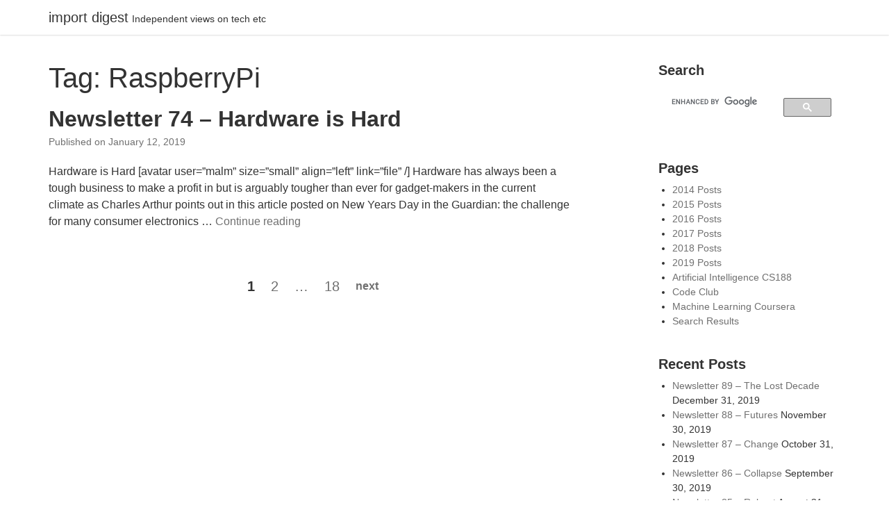

--- FILE ---
content_type: text/html; charset=UTF-8
request_url: https://importdigest.co.uk/tag/raspberrypi/
body_size: 9867
content:
<!DOCTYPE html>
<html lang="en-GB"
	prefix="og: https://ogp.me/ns#" >
<head>
	
	<meta charset="UTF-8">
	<meta http-equiv="X-UA-Compatible" content="IE=edge">
	<meta name="viewport" content="width=device-width, initial-scale=1">
	<link rel="profile" href="https://gmpg.org/xfn/11">
	<link rel="pingback" href="https://importdigest.co.uk/xmlrpc.php">
	<!--[if lt IE 9]>
	<script src="https://importdigest.co.uk/wp-content/themes/krusze/js/html5shiv/html5shiv.min.js?ver=3.7.3" type="text/javascript"></script>
	<![endif]-->
	<!-- Krusze v0.9.7 - http://wordpress.org/themes/krusze -->

		<title>RaspberryPi | import digest</title>

		<!-- All in One SEO 4.1.2.3 -->
		<link rel="canonical" href="https://importdigest.co.uk/tag/raspberrypi/" />
		<link rel="next" href="https://importdigest.co.uk/tag/raspberrypi/page/2/" />
		<meta name="google" content="nositelinkssearchbox" />
		<script type="application/ld+json" class="aioseo-schema">
			{"@context":"https:\/\/schema.org","@graph":[{"@type":"WebSite","@id":"https:\/\/importdigest.co.uk\/#website","url":"https:\/\/importdigest.co.uk\/","name":"import digest","description":"Independent views on tech etc","publisher":{"@id":"https:\/\/importdigest.co.uk\/#organization"}},{"@type":"Organization","@id":"https:\/\/importdigest.co.uk\/#organization","name":"import digest","url":"https:\/\/importdigest.co.uk\/"},{"@type":"BreadcrumbList","@id":"https:\/\/importdigest.co.uk\/tag\/raspberrypi\/#breadcrumblist","itemListElement":[{"@type":"ListItem","@id":"https:\/\/importdigest.co.uk\/#listItem","position":"1","item":{"@type":"WebPage","@id":"https:\/\/importdigest.co.uk\/","name":"Home","description":"Independent views on tech etc","url":"https:\/\/importdigest.co.uk\/"},"nextItem":"https:\/\/importdigest.co.uk\/tag\/raspberrypi\/#listItem"},{"@type":"ListItem","@id":"https:\/\/importdigest.co.uk\/tag\/raspberrypi\/#listItem","position":"2","item":{"@type":"WebPage","@id":"https:\/\/importdigest.co.uk\/tag\/raspberrypi\/","name":"RaspberryPi","url":"https:\/\/importdigest.co.uk\/tag\/raspberrypi\/"},"previousItem":"https:\/\/importdigest.co.uk\/#listItem"}]},{"@type":"CollectionPage","@id":"https:\/\/importdigest.co.uk\/tag\/raspberrypi\/#collectionpage","url":"https:\/\/importdigest.co.uk\/tag\/raspberrypi\/","name":"RaspberryPi | import digest","inLanguage":"en-GB","isPartOf":{"@id":"https:\/\/importdigest.co.uk\/#website"},"breadcrumb":{"@id":"https:\/\/importdigest.co.uk\/tag\/raspberrypi\/#breadcrumblist"}}]}
		</script>
		<!-- All in One SEO -->

<link rel='dns-prefetch' href='//s.w.org' />
<link rel="alternate" type="application/rss+xml" title="import digest &raquo; Feed" href="https://importdigest.co.uk/feed/" />
<link rel="alternate" type="application/rss+xml" title="import digest &raquo; Comments Feed" href="https://importdigest.co.uk/comments/feed/" />
<link rel="alternate" type="application/rss+xml" title="import digest &raquo; RaspberryPi Tag Feed" href="https://importdigest.co.uk/tag/raspberrypi/feed/" />
		<!-- This site uses the Google Analytics by ExactMetrics plugin v6.7.0 - Using Analytics tracking - https://www.exactmetrics.com/ -->
							<script src="//www.googletagmanager.com/gtag/js?id=UA-76176404-1"  type="text/javascript" data-cfasync="false"></script>
			<script type="text/javascript" data-cfasync="false">
				var em_version = '6.7.0';
				var em_track_user = true;
				var em_no_track_reason = '';
				
								var disableStr = 'ga-disable-UA-76176404-1';

				/* Function to detect opted out users */
				function __gtagTrackerIsOptedOut() {
					return document.cookie.indexOf( disableStr + '=true' ) > - 1;
				}

				/* Disable tracking if the opt-out cookie exists. */
				if ( __gtagTrackerIsOptedOut() ) {
					window[disableStr] = true;
				}

				/* Opt-out function */
				function __gtagTrackerOptout() {
					document.cookie = disableStr + '=true; expires=Thu, 31 Dec 2099 23:59:59 UTC; path=/';
					window[disableStr] = true;
				}

				if ( 'undefined' === typeof gaOptout ) {
					function gaOptout() {
						__gtagTrackerOptout();
					}
				}
								window.dataLayer = window.dataLayer || [];
				if ( em_track_user ) {
					function __gtagTracker() {dataLayer.push( arguments );}
					__gtagTracker( 'js', new Date() );
					__gtagTracker( 'set', {
						'developer_id.dNDMyYj' : true,
						                    });
					__gtagTracker( 'config', 'UA-76176404-1', {
						forceSSL:true,					} );
										window.gtag = __gtagTracker;										(
						function () {
							/* https://developers.google.com/analytics/devguides/collection/analyticsjs/ */
							/* ga and __gaTracker compatibility shim. */
							var noopfn = function () {
								return null;
							};
							var newtracker = function () {
								return new Tracker();
							};
							var Tracker = function () {
								return null;
							};
							var p = Tracker.prototype;
							p.get = noopfn;
							p.set = noopfn;
							p.send = function (){
								var args = Array.prototype.slice.call(arguments);
								args.unshift( 'send' );
								__gaTracker.apply(null, args);
							};
							var __gaTracker = function () {
								var len = arguments.length;
								if ( len === 0 ) {
									return;
								}
								var f = arguments[len - 1];
								if ( typeof f !== 'object' || f === null || typeof f.hitCallback !== 'function' ) {
									if ( 'send' === arguments[0] ) {
										var hitConverted, hitObject = false, action;
										if ( 'event' === arguments[1] ) {
											if ( 'undefined' !== typeof arguments[3] ) {
												hitObject = {
													'eventAction': arguments[3],
													'eventCategory': arguments[2],
													'eventLabel': arguments[4],
													'value': arguments[5] ? arguments[5] : 1,
												}
											}
										}
										if ( typeof arguments[2] === 'object' ) {
											hitObject = arguments[2];
										}
										if ( typeof arguments[5] === 'object' ) {
											Object.assign( hitObject, arguments[5] );
										}
										if ( 'undefined' !== typeof (
											arguments[1].hitType
										) ) {
											hitObject = arguments[1];
										}
										if ( hitObject ) {
											action = 'timing' === arguments[1].hitType ? 'timing_complete' : hitObject.eventAction;
											hitConverted = mapArgs( hitObject );
											__gtagTracker( 'event', action, hitConverted );
										}
									}
									return;
								}

								function mapArgs( args ) {
									var gaKey, hit = {};
									var gaMap = {
										'eventCategory': 'event_category',
										'eventAction': 'event_action',
										'eventLabel': 'event_label',
										'eventValue': 'event_value',
										'nonInteraction': 'non_interaction',
										'timingCategory': 'event_category',
										'timingVar': 'name',
										'timingValue': 'value',
										'timingLabel': 'event_label',
									};
									for ( gaKey in gaMap ) {
										if ( 'undefined' !== typeof args[gaKey] ) {
											hit[gaMap[gaKey]] = args[gaKey];
										}
									}
									return hit;
								}

								try {
									f.hitCallback();
								} catch ( ex ) {
								}
							};
							__gaTracker.create = newtracker;
							__gaTracker.getByName = newtracker;
							__gaTracker.getAll = function () {
								return [];
							};
							__gaTracker.remove = noopfn;
							__gaTracker.loaded = true;
							window['__gaTracker'] = __gaTracker;
						}
					)();
									} else {
										console.log( "" );
					( function () {
							function __gtagTracker() {
								return null;
							}
							window['__gtagTracker'] = __gtagTracker;
							window['gtag'] = __gtagTracker;
					} )();
									}
			</script>
				<!-- / Google Analytics by ExactMetrics -->
				<script type="text/javascript">
			window._wpemojiSettings = {"baseUrl":"https:\/\/s.w.org\/images\/core\/emoji\/11.2.0\/72x72\/","ext":".png","svgUrl":"https:\/\/s.w.org\/images\/core\/emoji\/11.2.0\/svg\/","svgExt":".svg","source":{"concatemoji":"https:\/\/importdigest.co.uk\/wp-includes\/js\/wp-emoji-release.min.js?ver=5.1.19"}};
			!function(e,a,t){var n,r,o,i=a.createElement("canvas"),p=i.getContext&&i.getContext("2d");function s(e,t){var a=String.fromCharCode;p.clearRect(0,0,i.width,i.height),p.fillText(a.apply(this,e),0,0);e=i.toDataURL();return p.clearRect(0,0,i.width,i.height),p.fillText(a.apply(this,t),0,0),e===i.toDataURL()}function c(e){var t=a.createElement("script");t.src=e,t.defer=t.type="text/javascript",a.getElementsByTagName("head")[0].appendChild(t)}for(o=Array("flag","emoji"),t.supports={everything:!0,everythingExceptFlag:!0},r=0;r<o.length;r++)t.supports[o[r]]=function(e){if(!p||!p.fillText)return!1;switch(p.textBaseline="top",p.font="600 32px Arial",e){case"flag":return s([55356,56826,55356,56819],[55356,56826,8203,55356,56819])?!1:!s([55356,57332,56128,56423,56128,56418,56128,56421,56128,56430,56128,56423,56128,56447],[55356,57332,8203,56128,56423,8203,56128,56418,8203,56128,56421,8203,56128,56430,8203,56128,56423,8203,56128,56447]);case"emoji":return!s([55358,56760,9792,65039],[55358,56760,8203,9792,65039])}return!1}(o[r]),t.supports.everything=t.supports.everything&&t.supports[o[r]],"flag"!==o[r]&&(t.supports.everythingExceptFlag=t.supports.everythingExceptFlag&&t.supports[o[r]]);t.supports.everythingExceptFlag=t.supports.everythingExceptFlag&&!t.supports.flag,t.DOMReady=!1,t.readyCallback=function(){t.DOMReady=!0},t.supports.everything||(n=function(){t.readyCallback()},a.addEventListener?(a.addEventListener("DOMContentLoaded",n,!1),e.addEventListener("load",n,!1)):(e.attachEvent("onload",n),a.attachEvent("onreadystatechange",function(){"complete"===a.readyState&&t.readyCallback()})),(n=t.source||{}).concatemoji?c(n.concatemoji):n.wpemoji&&n.twemoji&&(c(n.twemoji),c(n.wpemoji)))}(window,document,window._wpemojiSettings);
		</script>
		<style type="text/css">
img.wp-smiley,
img.emoji {
	display: inline !important;
	border: none !important;
	box-shadow: none !important;
	height: 1em !important;
	width: 1em !important;
	margin: 0 .07em !important;
	vertical-align: -0.1em !important;
	background: none !important;
	padding: 0 !important;
}
</style>
	<link rel='stylesheet' id='wgs2-css'  href='https://importdigest.co.uk/wp-content/plugins/wp-google-search/wgs2.css?ver=5.1.19' type='text/css' media='all' />
<link rel='stylesheet' id='crayon-css'  href='https://importdigest.co.uk/wp-content/plugins/crayon-syntax-highlighter/css/min/crayon.min.css?ver=_2.7.2_beta' type='text/css' media='all' />
<link rel='stylesheet' id='wp-block-library-css'  href='https://importdigest.co.uk/wp-includes/css/dist/block-library/style.min.css?ver=5.1.19' type='text/css' media='all' />
<link rel='stylesheet' id='toc-screen-css'  href='https://importdigest.co.uk/wp-content/plugins/table-of-contents-plus/screen.min.css?ver=2106' type='text/css' media='all' />
<link rel='stylesheet' id='bootstrap-css'  href='https://importdigest.co.uk/wp-content/themes/krusze/inc/bootstrap/bootstrap/css/bootstrap.min.css?ver=3.3.5' type='text/css' media='all' />
<link rel='stylesheet' id='krusze-style-css'  href='https://importdigest.co.uk/wp-content/themes/krusze/style.css?ver=0.9.7' type='text/css' media='all' />
<link rel='stylesheet' id='video-js-css'  href='https://importdigest.co.uk/wp-content/plugins/video-embed-thumbnail-generator/video-js/v5/video-js.min.css?ver=5.20.5' type='text/css' media='all' />
<link rel='stylesheet' id='video-js-kg-skin-css'  href='https://importdigest.co.uk/wp-content/plugins/video-embed-thumbnail-generator/video-js/v5/kg-video-js-skin.css?ver=4.7' type='text/css' media='all' />
<link rel='stylesheet' id='kgvid_video_styles-css'  href='https://importdigest.co.uk/wp-content/plugins/video-embed-thumbnail-generator/css/kgvid_styles.css?ver=4.7' type='text/css' media='all' />
<script type='text/javascript' src='https://importdigest.co.uk/wp-includes/js/jquery/jquery.js?ver=1.12.4'></script>
<script type='text/javascript' src='https://importdigest.co.uk/wp-includes/js/jquery/jquery-migrate.min.js?ver=1.4.1'></script>
<script type='text/javascript'>
/* <![CDATA[ */
var quicktagsL10n = {"closeAllOpenTags":"Close all open tags","closeTags":"close tags","enterURL":"Enter the URL","enterImageURL":"Enter the URL of the image","enterImageDescription":"Enter a description of the image","textdirection":"text direction","toggleTextdirection":"Toggle Editor Text Direction","dfw":"Distraction-free writing mode","strong":"Bold","strongClose":"Close bold tag","em":"Italic","emClose":"Close italic tag","link":"Insert link","blockquote":"Blockquote","blockquoteClose":"Close blockquote tag","del":"Deleted text (strikethrough)","delClose":"Close deleted text tag","ins":"Inserted text","insClose":"Close inserted text tag","image":"Insert image","ul":"Bulleted list","ulClose":"Close bulleted list tag","ol":"Numbered list","olClose":"Close numbered list tag","li":"List item","liClose":"Close list item tag","code":"Code","codeClose":"Close code tag","more":"Insert Read More tag"};
/* ]]> */
</script>
<script type='text/javascript' src='https://importdigest.co.uk/wp-includes/js/quicktags.min.js?ver=5.1.19'></script>
<script type='text/javascript'>
/* <![CDATA[ */
var CrayonSyntaxSettings = {"version":"_2.7.2_beta","is_admin":"0","ajaxurl":"https:\/\/importdigest.co.uk\/wp-admin\/admin-ajax.php","prefix":"crayon-","setting":"crayon-setting","selected":"crayon-setting-selected","changed":"crayon-setting-changed","special":"crayon-setting-special","orig_value":"data-orig-value","debug":""};
var CrayonSyntaxStrings = {"copy":"Press %s to Copy, %s to Paste","minimize":"Click To Expand Code"};
var CrayonTagEditorSettings = {"home_url":"https:\/\/importdigest.co.uk","css":"crayon-te","css_selected":"crayon-selected","code_css":"#crayon-code","url_css":"#crayon-url","url_info_css":"#crayon-te-url-info","lang_css":"#crayon-lang","title_css":"#crayon-title","mark_css":"#crayon-mark","range_css":"#crayon-range","inline_css":"crayon-inline","inline_hide_css":"crayon-hide-inline","inline_hide_only_css":"crayon-hide-inline-only","hl_css":"#crayon-highlight","switch_html":"#content-html","switch_tmce":"#content-tmce","tinymce_button_generic":".mce-btn","tinymce_button":"a.mce_crayon_tinymce,.mce-i-crayon_tinymce","tinymce_button_unique":"mce_crayon_tinymce","tinymce_highlight":"mce-active","submit_css":"#crayon-te-ok","cancel_css":"#crayon-te-cancel","content_css":"#crayon-te-content","dialog_title_css":"#crayon-te-title","submit_wrapper_css":"#crayon-te-submit-wrapper","data_value":"data-value","attr_sep":":","css_sep":"_","fallback_lang":"default","add_text":"Add Code","edit_text":"Edit Code","quicktag_text":"crayon","submit_add":"Add","submit_edit":"Save","bar":"#crayon-te-bar","bar_content":"#crayon-te-bar-content","extensions":{"scpt":"applescript","applescript":"applescript","swf":"as","fla":"as","cs":"c#","h":"c++","hh":"c++","hpp":"c++","hxx":"c++","h++":"c++","cc":"c++","cpp":"c++","cxx":"c++","c++":"c++","pas":"delphi","java":"java","class":"java","jar":"java","mel":"mel","ma":"mel","mv":"miva","mvc":"miva","mvt":"miva","m":"objc","mm":"objc","psc":"papyrus","pl":"perl","py":"python","pyw":"python","pyc":"python","pyo":"python","pyd":"python","rb":"ruby","rbx":"ruby","rhtml":"ruby","vbs":"vb"}};
var CrayonSyntaxSettings = {"version":"_2.7.2_beta","is_admin":"0","ajaxurl":"https:\/\/importdigest.co.uk\/wp-admin\/admin-ajax.php","prefix":"crayon-","setting":"crayon-setting","selected":"crayon-setting-selected","changed":"crayon-setting-changed","special":"crayon-setting-special","orig_value":"data-orig-value","debug":""};
var CrayonSyntaxStrings = {"copy":"Press %s to Copy, %s to Paste","minimize":"Click To Expand Code"};
/* ]]> */
</script>
<script type='text/javascript' src='https://importdigest.co.uk/wp-content/plugins/crayon-syntax-highlighter/js/min/crayon.te.min.js?ver=_2.7.2_beta'></script>
<script type='text/javascript'>
/* <![CDATA[ */
var exactmetrics_frontend = {"js_events_tracking":"true","download_extensions":"zip,mp3,mpeg,pdf,docx,pptx,xlsx,rar","inbound_paths":"[{\"path\":\"\\\/go\\\/\",\"label\":\"affiliate\"},{\"path\":\"\\\/recommend\\\/\",\"label\":\"affiliate\"}]","home_url":"https:\/\/importdigest.co.uk","hash_tracking":"false","ua":"UA-76176404-1"};
/* ]]> */
</script>
<script type='text/javascript' src='https://importdigest.co.uk/wp-content/plugins/google-analytics-dashboard-for-wp/assets/js/frontend-gtag.min.js?ver=6.7.0'></script>
<script type='text/javascript' src='https://importdigest.co.uk/wp-content/themes/krusze/js/respond/respond.min.js?ver=1.4.2'></script>
<link rel='https://api.w.org/' href='https://importdigest.co.uk/wp-json/' />
<link rel="EditURI" type="application/rsd+xml" title="RSD" href="https://importdigest.co.uk/xmlrpc.php?rsd" />
<link rel="wlwmanifest" type="application/wlwmanifest+xml" href="https://importdigest.co.uk/wp-includes/wlwmanifest.xml" /> 
<meta name="generator" content="WordPress 5.1.19" />
<link rel="shortcut icon" href="https://malm.teqy.net/wp-content/uploads/2015/04/malAvatar3.png" /><style type="text/css">div#toc_container {width: 75%;}div#toc_container ul li {font-size: 85%;}</style><link rel="stylesheet" type="text/css" href="https://importdigest.co.uk/wp-content/plugins/wp-code-highlight/css/desert.css" media="screen" />
</head>

<body class="archive tag tag-raspberrypi tag-154 layout-boxed two-columns-right-sidebar">

<div id="wrapper">
	<a class="skip-link screen-reader-text sr-only" href="#content" title="Skip to content">Skip to content</a>
		
		
	<header id="header" class="site-header navbar navbar-static-top" role="banner">
	
			
		<div class="container">
			<div class="row">
			
				<div class="site-brand">
				
									<p class="site-title">
										<a href="https://importdigest.co.uk/" title="import digest">
							import digest						</a>
									</p>
									<p class="site-description">Independent views on tech etc</p>
									
				</div><!-- .site-brand -->
		
							
			</div><!-- .row -->
		</div><!-- .container -->
		
				
	</header><!-- #header -->
	
	
		
	<div id="content" class="site-content">
		
				
		
	<section class="container">
		<div class="row">

						
			<main id="main" class="site-main" role="main">
			
								
							
				<header class="page-header">
					<h1 class="page-title">Tag: RaspberryPi</h1>				</header><!-- .page-header -->
					
				
<article id="post-14431" class="post-14431 post type-post status-publish format-standard hentry category-techroundup tag-apple tag-artificialintelligence tag-awslambda tag-china tag-coding tag-deepfakes tag-digitaltotalitarianism tag-documentation tag-futurism tag-hardware tag-hiring tag-memory tag-microservices tag-nlp tag-raspberrypi tag-symbian tag-tsundoku">
		
		
	<header class="entry-header">
	
	<h2 class="entry-title"><a href="https://importdigest.co.uk/2019/01/12/newsletter-74/" rel="bookmark">Newsletter 74 &#8211; Hardware is Hard</a></h2><span class="meta-date"><span class="meta-date-prep">Published on</span> <a href="https://importdigest.co.uk/2019/01/12/newsletter-74/" rel="bookmark"><time datetime="2019-01-12T10:18:58+00:00">January 12, 2019</time></a></span> 	
	</header><!-- .entry-header -->
	
			
		
	<div class="entry-summary">
		<p>Hardware is Hard [avatar user=&#8221;malm&#8221; size=&#8221;small&#8221; align=&#8221;left&#8221; link=&#8221;file&#8221; /] Hardware has always been a tough business to make a profit in but is arguably tougher than ever for gadget-makers in the current climate as Charles Arthur points out in this article posted on New Years Day in the Guardian: the challenge for many consumer electronics &hellip; <a href="https://importdigest.co.uk/2019/01/12/newsletter-74/" class="read-more">Continue reading <span class="screen-reader-text sr-only">Newsletter 74 &#8211; Hardware is Hard</span></a></p>
	</div><!-- .entry-summary -->
	
		
		
</article><!-- #post-## -->

	<nav class="navigation pagination" role="navigation">
		<h2 class="screen-reader-text">Posts navigation</h2>
		<div class="nav-links"><span aria-current='page' class='page-numbers current'><span class="meta-nav screen-reader-text sr-only">Page </span>1</span>
<a class='page-numbers' href='https://importdigest.co.uk/tag/raspberrypi/page/2/'><span class="meta-nav screen-reader-text sr-only">Page </span>2</a>
<span class="page-numbers dots">&hellip;</span>
<a class='page-numbers' href='https://importdigest.co.uk/tag/raspberrypi/page/18/'><span class="meta-nav screen-reader-text sr-only">Page </span>18</a>
<a class="next page-numbers" href="https://importdigest.co.uk/tag/raspberrypi/page/2/">Next</a></div>
	</nav>				
			</main><!-- #main -->
			
					
			


	<div id="sidebar-primary" class="sidebar sidebar-primary" role="complementary">
		
				
		<aside id="wgs_widget-3" class="widget-container widget_wgs_widget"><h3 class="widget-title">Search</h3><div class="wgs_wrapper"><div class="gcse-search" data-resultsUrl="https://importdigest.co.uk/search_gcse/"></div></div></aside><aside id="pages-5" class="widget-container widget_pages"><h3 class="widget-title">Pages</h3>		<ul>
			<li class="page_item page-item-1084"><a href="https://importdigest.co.uk/2014-posts/">2014 Posts</a></li>
<li class="page_item page-item-1209"><a href="https://importdigest.co.uk/2015-posts/">2015 Posts</a></li>
<li class="page_item page-item-7562"><a href="https://importdigest.co.uk/2016-posts/">2016 Posts</a></li>
<li class="page_item page-item-11521"><a href="https://importdigest.co.uk/2017-posts/">2017 Posts</a></li>
<li class="page_item page-item-13222"><a href="https://importdigest.co.uk/2018-posts/">2018 Posts</a></li>
<li class="page_item page-item-14607"><a href="https://importdigest.co.uk/2019-posts/">2019 Posts</a></li>
<li class="page_item page-item-1643"><a href="https://importdigest.co.uk/artificial-intelligence-cs188/">Artificial Intelligence CS188</a></li>
<li class="page_item page-item-2421"><a href="https://importdigest.co.uk/code-club/">Code Club</a></li>
<li class="page_item page-item-7645"><a href="https://importdigest.co.uk/machine-learning-coursera/">Machine Learning Coursera</a></li>
<li class="page_item page-item-12938"><a href="https://importdigest.co.uk/search_gcse/">Search Results</a></li>
		</ul>
			</aside>		<aside id="recent-posts-2" class="widget-container widget_recent_entries">		<h3 class="widget-title">Recent Posts</h3>		<ul>
											<li>
					<a href="https://importdigest.co.uk/2019/12/31/newsletter-89/">Newsletter 89 &#8211; The Lost Decade</a>
											<span class="post-date">December 31, 2019</span>
									</li>
											<li>
					<a href="https://importdigest.co.uk/2019/11/30/newsletter-88/">Newsletter 88 &#8211; Futures</a>
											<span class="post-date">November 30, 2019</span>
									</li>
											<li>
					<a href="https://importdigest.co.uk/2019/10/31/newsletter-87/">Newsletter 87 &#8211; Change</a>
											<span class="post-date">October 31, 2019</span>
									</li>
											<li>
					<a href="https://importdigest.co.uk/2019/09/30/newsletter-86/">Newsletter 86 &#8211; Collapse</a>
											<span class="post-date">September 30, 2019</span>
									</li>
											<li>
					<a href="https://importdigest.co.uk/2019/08/31/newsletter-85/">Newsletter 85 &#8211; Reboot</a>
											<span class="post-date">August 31, 2019</span>
									</li>
											<li>
					<a href="https://importdigest.co.uk/2019/07/31/newsletter-84/">Newsletter 84 &#8211; Weapons of Mass Destruction</a>
											<span class="post-date">July 31, 2019</span>
									</li>
											<li>
					<a href="https://importdigest.co.uk/2019/06/30/newsletter-83/">Newsletter 83 &#8211; Proof of Work</a>
											<span class="post-date">June 30, 2019</span>
									</li>
											<li>
					<a href="https://importdigest.co.uk/2019/05/31/newsletter-82/">Newsletter 82 &#8211; Connections</a>
											<span class="post-date">May 31, 2019</span>
									</li>
											<li>
					<a href="https://importdigest.co.uk/2019/04/30/newsletter-81/">Newsletter 81 &#8211; Human Capital</a>
											<span class="post-date">April 30, 2019</span>
									</li>
											<li>
					<a href="https://importdigest.co.uk/2019/04/15/newsletter-80/">Newsletter 80 &#8211; The Illusion of Choice</a>
											<span class="post-date">April 15, 2019</span>
									</li>
					</ul>
		</aside><aside id="archives-2" class="widget-container widget_archive"><h3 class="widget-title">Archives</h3>		<ul>
				<li><a href='https://importdigest.co.uk/2019/12/'>December 2019</a>&nbsp;(1)</li>
	<li><a href='https://importdigest.co.uk/2019/11/'>November 2019</a>&nbsp;(1)</li>
	<li><a href='https://importdigest.co.uk/2019/10/'>October 2019</a>&nbsp;(1)</li>
	<li><a href='https://importdigest.co.uk/2019/09/'>September 2019</a>&nbsp;(1)</li>
	<li><a href='https://importdigest.co.uk/2019/08/'>August 2019</a>&nbsp;(1)</li>
	<li><a href='https://importdigest.co.uk/2019/07/'>July 2019</a>&nbsp;(1)</li>
	<li><a href='https://importdigest.co.uk/2019/06/'>June 2019</a>&nbsp;(1)</li>
	<li><a href='https://importdigest.co.uk/2019/05/'>May 2019</a>&nbsp;(1)</li>
	<li><a href='https://importdigest.co.uk/2019/04/'>April 2019</a>&nbsp;(2)</li>
	<li><a href='https://importdigest.co.uk/2019/03/'>March 2019</a>&nbsp;(2)</li>
	<li><a href='https://importdigest.co.uk/2019/02/'>February 2019</a>&nbsp;(2)</li>
	<li><a href='https://importdigest.co.uk/2019/01/'>January 2019</a>&nbsp;(2)</li>
	<li><a href='https://importdigest.co.uk/2018/12/'>December 2018</a>&nbsp;(2)</li>
	<li><a href='https://importdigest.co.uk/2018/11/'>November 2018</a>&nbsp;(2)</li>
	<li><a href='https://importdigest.co.uk/2018/10/'>October 2018</a>&nbsp;(1)</li>
	<li><a href='https://importdigest.co.uk/2018/09/'>September 2018</a>&nbsp;(2)</li>
	<li><a href='https://importdigest.co.uk/2018/08/'>August 2018</a>&nbsp;(2)</li>
	<li><a href='https://importdigest.co.uk/2018/07/'>July 2018</a>&nbsp;(2)</li>
	<li><a href='https://importdigest.co.uk/2018/06/'>June 2018</a>&nbsp;(2)</li>
	<li><a href='https://importdigest.co.uk/2018/05/'>May 2018</a>&nbsp;(3)</li>
	<li><a href='https://importdigest.co.uk/2018/04/'>April 2018</a>&nbsp;(3)</li>
	<li><a href='https://importdigest.co.uk/2018/03/'>March 2018</a>&nbsp;(4)</li>
	<li><a href='https://importdigest.co.uk/2018/02/'>February 2018</a>&nbsp;(4)</li>
	<li><a href='https://importdigest.co.uk/2018/01/'>January 2018</a>&nbsp;(4)</li>
	<li><a href='https://importdigest.co.uk/2017/12/'>December 2017</a>&nbsp;(4)</li>
	<li><a href='https://importdigest.co.uk/2017/11/'>November 2017</a>&nbsp;(3)</li>
	<li><a href='https://importdigest.co.uk/2017/10/'>October 2017</a>&nbsp;(3)</li>
	<li><a href='https://importdigest.co.uk/2017/09/'>September 2017</a>&nbsp;(3)</li>
	<li><a href='https://importdigest.co.uk/2017/08/'>August 2017</a>&nbsp;(3)</li>
	<li><a href='https://importdigest.co.uk/2017/07/'>July 2017</a>&nbsp;(4)</li>
	<li><a href='https://importdigest.co.uk/2017/06/'>June 2017</a>&nbsp;(4)</li>
	<li><a href='https://importdigest.co.uk/2017/05/'>May 2017</a>&nbsp;(3)</li>
	<li><a href='https://importdigest.co.uk/2017/04/'>April 2017</a>&nbsp;(3)</li>
	<li><a href='https://importdigest.co.uk/2017/03/'>March 2017</a>&nbsp;(4)</li>
	<li><a href='https://importdigest.co.uk/2017/02/'>February 2017</a>&nbsp;(4)</li>
	<li><a href='https://importdigest.co.uk/2017/01/'>January 2017</a>&nbsp;(4)</li>
	<li><a href='https://importdigest.co.uk/2016/12/'>December 2016</a>&nbsp;(4)</li>
	<li><a href='https://importdigest.co.uk/2016/11/'>November 2016</a>&nbsp;(3)</li>
	<li><a href='https://importdigest.co.uk/2016/10/'>October 2016</a>&nbsp;(4)</li>
	<li><a href='https://importdigest.co.uk/2016/09/'>September 2016</a>&nbsp;(3)</li>
	<li><a href='https://importdigest.co.uk/2016/08/'>August 2016</a>&nbsp;(5)</li>
	<li><a href='https://importdigest.co.uk/2016/07/'>July 2016</a>&nbsp;(3)</li>
	<li><a href='https://importdigest.co.uk/2016/06/'>June 2016</a>&nbsp;(5)</li>
	<li><a href='https://importdigest.co.uk/2016/05/'>May 2016</a>&nbsp;(4)</li>
	<li><a href='https://importdigest.co.uk/2016/04/'>April 2016</a>&nbsp;(4)</li>
	<li><a href='https://importdigest.co.uk/2016/03/'>March 2016</a>&nbsp;(4)</li>
	<li><a href='https://importdigest.co.uk/2016/02/'>February 2016</a>&nbsp;(3)</li>
	<li><a href='https://importdigest.co.uk/2016/01/'>January 2016</a>&nbsp;(5)</li>
	<li><a href='https://importdigest.co.uk/2015/12/'>December 2015</a>&nbsp;(4)</li>
	<li><a href='https://importdigest.co.uk/2015/11/'>November 2015</a>&nbsp;(4)</li>
	<li><a href='https://importdigest.co.uk/2015/10/'>October 2015</a>&nbsp;(5)</li>
	<li><a href='https://importdigest.co.uk/2015/09/'>September 2015</a>&nbsp;(4)</li>
	<li><a href='https://importdigest.co.uk/2015/08/'>August 2015</a>&nbsp;(4)</li>
	<li><a href='https://importdigest.co.uk/2015/07/'>July 2015</a>&nbsp;(5)</li>
	<li><a href='https://importdigest.co.uk/2015/06/'>June 2015</a>&nbsp;(5)</li>
	<li><a href='https://importdigest.co.uk/2015/05/'>May 2015</a>&nbsp;(4)</li>
	<li><a href='https://importdigest.co.uk/2015/04/'>April 2015</a>&nbsp;(4)</li>
	<li><a href='https://importdigest.co.uk/2015/03/'>March 2015</a>&nbsp;(5)</li>
	<li><a href='https://importdigest.co.uk/2015/02/'>February 2015</a>&nbsp;(4)</li>
	<li><a href='https://importdigest.co.uk/2015/01/'>January 2015</a>&nbsp;(5)</li>
	<li><a href='https://importdigest.co.uk/2014/12/'>December 2014</a>&nbsp;(5)</li>
	<li><a href='https://importdigest.co.uk/2014/11/'>November 2014</a>&nbsp;(4)</li>
	<li><a href='https://importdigest.co.uk/2014/10/'>October 2014</a>&nbsp;(4)</li>
	<li><a href='https://importdigest.co.uk/2014/09/'>September 2014</a>&nbsp;(4)</li>
	<li><a href='https://importdigest.co.uk/2014/08/'>August 2014</a>&nbsp;(5)</li>
	<li><a href='https://importdigest.co.uk/2014/07/'>July 2014</a>&nbsp;(4)</li>
	<li><a href='https://importdigest.co.uk/2014/06/'>June 2014</a>&nbsp;(4)</li>
	<li><a href='https://importdigest.co.uk/2014/05/'>May 2014</a>&nbsp;(5)</li>
	<li><a href='https://importdigest.co.uk/2014/04/'>April 2014</a>&nbsp;(1)</li>
		</ul>
			</aside><aside id="tag_cloud-3" class="widget-container widget_tag_cloud"><h3 class="widget-title">Tag Cloud</h3><div class="tagcloud"><a href="https://importdigest.co.uk/tag/agile/" class="tag-cloud-link tag-link-137 tag-link-position-1" style="font-size: 11.710843373494pt;" aria-label="Agile (24 items)">Agile</a>
<a href="https://importdigest.co.uk/tag/alexa/" class="tag-cloud-link tag-link-940 tag-link-position-2" style="font-size: 12.722891566265pt;" aria-label="Alexa (28 items)">Alexa</a>
<a href="https://importdigest.co.uk/tag/amazon/" class="tag-cloud-link tag-link-4 tag-link-position-3" style="font-size: 20.313253012048pt;" aria-label="Amazon (81 items)">Amazon</a>
<a href="https://importdigest.co.uk/tag/android/" class="tag-cloud-link tag-link-100 tag-link-position-4" style="font-size: 14.915662650602pt;" aria-label="Android (38 items)">Android</a>
<a href="https://importdigest.co.uk/tag/apple/" class="tag-cloud-link tag-link-3 tag-link-position-5" style="font-size: 19.301204819277pt;" aria-label="Apple (69 items)">Apple</a>
<a href="https://importdigest.co.uk/tag/applewatch/" class="tag-cloud-link tag-link-247 tag-link-position-6" style="font-size: 11.710843373494pt;" aria-label="AppleWatch (24 items)">AppleWatch</a>
<a href="https://importdigest.co.uk/tag/artificialintelligence/" class="tag-cloud-link tag-link-392 tag-link-position-7" style="font-size: 22pt;" aria-label="ArtificialIntelligence (102 items)">ArtificialIntelligence</a>
<a href="https://importdigest.co.uk/tag/automation/" class="tag-cloud-link tag-link-134 tag-link-position-8" style="font-size: 12.21686746988pt;" aria-label="Automation (26 items)">Automation</a>
<a href="https://importdigest.co.uk/tag/autonomousvehicles/" class="tag-cloud-link tag-link-633 tag-link-position-9" style="font-size: 8.8433734939759pt;" aria-label="AutonomousVehicles (16 items)">AutonomousVehicles</a>
<a href="https://importdigest.co.uk/tag/aws/" class="tag-cloud-link tag-link-23 tag-link-position-10" style="font-size: 15.590361445783pt;" aria-label="AWS (42 items)">AWS</a>
<a href="https://importdigest.co.uk/tag/bbc/" class="tag-cloud-link tag-link-9 tag-link-position-11" style="font-size: 8pt;" aria-label="BBC (14 items)">BBC</a>
<a href="https://importdigest.co.uk/tag/brexit/" class="tag-cloud-link tag-link-855 tag-link-position-12" style="font-size: 17.951807228916pt;" aria-label="Brexit (58 items)">Brexit</a>
<a href="https://importdigest.co.uk/tag/china/" class="tag-cloud-link tag-link-682 tag-link-position-13" style="font-size: 16.939759036145pt;" aria-label="China (50 items)">China</a>
<a href="https://importdigest.co.uk/tag/deeplearning/" class="tag-cloud-link tag-link-414 tag-link-position-14" style="font-size: 16.096385542169pt;" aria-label="DeepLearning (45 items)">DeepLearning</a>
<a href="https://importdigest.co.uk/tag/deepmind/" class="tag-cloud-link tag-link-808 tag-link-position-15" style="font-size: 9.3493975903614pt;" aria-label="DeepMind (17 items)">DeepMind</a>
<a href="https://importdigest.co.uk/tag/devops/" class="tag-cloud-link tag-link-183 tag-link-position-16" style="font-size: 10.024096385542pt;" aria-label="DevOps (19 items)">DevOps</a>
<a href="https://importdigest.co.uk/tag/docker/" class="tag-cloud-link tag-link-33 tag-link-position-17" style="font-size: 8.3373493975904pt;" aria-label="Docker (15 items)">Docker</a>
<a href="https://importdigest.co.uk/tag/engineeringmanagement/" class="tag-cloud-link tag-link-656 tag-link-position-18" style="font-size: 12.55421686747pt;" aria-label="EngineeringManagement (27 items)">EngineeringManagement</a>
<a href="https://importdigest.co.uk/tag/facebook/" class="tag-cloud-link tag-link-35 tag-link-position-19" style="font-size: 19.301204819277pt;" aria-label="Facebook (70 items)">Facebook</a>
<a href="https://importdigest.co.uk/tag/google/" class="tag-cloud-link tag-link-11 tag-link-position-20" style="font-size: 18.963855421687pt;" aria-label="Google (67 items)">Google</a>
<a href="https://importdigest.co.uk/tag/india/" class="tag-cloud-link tag-link-94 tag-link-position-21" style="font-size: 8.3373493975904pt;" aria-label="India (15 items)">India</a>
<a href="https://importdigest.co.uk/tag/inequality/" class="tag-cloud-link tag-link-313 tag-link-position-22" style="font-size: 9.6867469879518pt;" aria-label="Inequality (18 items)">Inequality</a>
<a href="https://importdigest.co.uk/tag/javascript/" class="tag-cloud-link tag-link-391 tag-link-position-23" style="font-size: 8.8433734939759pt;" aria-label="JavaScript (16 items)">JavaScript</a>
<a href="https://importdigest.co.uk/tag/lollipop/" class="tag-cloud-link tag-link-307 tag-link-position-24" style="font-size: 8pt;" aria-label="Lollipop (14 items)">Lollipop</a>
<a href="https://importdigest.co.uk/tag/machinelearning/" class="tag-cloud-link tag-link-71 tag-link-position-25" style="font-size: 16.939759036145pt;" aria-label="MachineLearning (50 items)">MachineLearning</a>
<a href="https://importdigest.co.uk/tag/microservices/" class="tag-cloud-link tag-link-52 tag-link-position-26" style="font-size: 8.8433734939759pt;" aria-label="Microservices (16 items)">Microservices</a>
<a href="https://importdigest.co.uk/tag/microsoft/" class="tag-cloud-link tag-link-149 tag-link-position-27" style="font-size: 13.734939759036pt;" aria-label="Microsoft (32 items)">Microsoft</a>
<a href="https://importdigest.co.uk/tag/minecraft/" class="tag-cloud-link tag-link-39 tag-link-position-28" style="font-size: 8pt;" aria-label="Minecraft (14 items)">Minecraft</a>
<a href="https://importdigest.co.uk/tag/netflix/" class="tag-cloud-link tag-link-426 tag-link-position-29" style="font-size: 10.024096385542pt;" aria-label="Netflix (19 items)">Netflix</a>
<a href="https://importdigest.co.uk/tag/nokia/" class="tag-cloud-link tag-link-7 tag-link-position-30" style="font-size: 13.734939759036pt;" aria-label="Nokia (32 items)">Nokia</a>
<a href="https://importdigest.co.uk/tag/precariat/" class="tag-cloud-link tag-link-217 tag-link-position-31" style="font-size: 8.3373493975904pt;" aria-label="Precariat (15 items)">Precariat</a>
<a href="https://importdigest.co.uk/tag/python/" class="tag-cloud-link tag-link-75 tag-link-position-32" style="font-size: 17.44578313253pt;" aria-label="Python (54 items)">Python</a>
<a href="https://importdigest.co.uk/tag/raspberrypi/" class="tag-cloud-link tag-link-154 tag-link-position-33" style="font-size: 9.6867469879518pt;" aria-label="RaspberryPi (18 items)">RaspberryPi</a>
<a href="https://importdigest.co.uk/tag/samsung/" class="tag-cloud-link tag-link-5 tag-link-position-34" style="font-size: 14.578313253012pt;" aria-label="Samsung (36 items)">Samsung</a>
<a href="https://importdigest.co.uk/tag/security/" class="tag-cloud-link tag-link-65 tag-link-position-35" style="font-size: 8.8433734939759pt;" aria-label="Security (16 items)">Security</a>
<a href="https://importdigest.co.uk/tag/serverless/" class="tag-cloud-link tag-link-826 tag-link-position-36" style="font-size: 8.8433734939759pt;" aria-label="Serverless (16 items)">Serverless</a>
<a href="https://importdigest.co.uk/tag/slack/" class="tag-cloud-link tag-link-343 tag-link-position-37" style="font-size: 8pt;" aria-label="Slack (14 items)">Slack</a>
<a href="https://importdigest.co.uk/tag/socialmedia/" class="tag-cloud-link tag-link-233 tag-link-position-38" style="font-size: 10.024096385542pt;" aria-label="SocialMedia (19 items)">SocialMedia</a>
<a href="https://importdigest.co.uk/tag/startups/" class="tag-cloud-link tag-link-389 tag-link-position-39" style="font-size: 9.6867469879518pt;" aria-label="Startups (18 items)">Startups</a>
<a href="https://importdigest.co.uk/tag/techdisillusion/" class="tag-cloud-link tag-link-881 tag-link-position-40" style="font-size: 14.578313253012pt;" aria-label="TechDisillusion (36 items)">TechDisillusion</a>
<a href="https://importdigest.co.uk/tag/technologicalunemployment/" class="tag-cloud-link tag-link-571 tag-link-position-41" style="font-size: 15.927710843373pt;" aria-label="TechnologicalUnemployment (44 items)">TechnologicalUnemployment</a>
<a href="https://importdigest.co.uk/tag/tensorflow/" class="tag-cloud-link tag-link-771 tag-link-position-42" style="font-size: 12.55421686747pt;" aria-label="TensorFlow (27 items)">TensorFlow</a>
<a href="https://importdigest.co.uk/tag/trump/" class="tag-cloud-link tag-link-850 tag-link-position-43" style="font-size: 16.771084337349pt;" aria-label="Trump (49 items)">Trump</a>
<a href="https://importdigest.co.uk/tag/uber/" class="tag-cloud-link tag-link-127 tag-link-position-44" style="font-size: 9.3493975903614pt;" aria-label="Uber (17 items)">Uber</a>
<a href="https://importdigest.co.uk/tag/xiaomi/" class="tag-cloud-link tag-link-44 tag-link-position-45" style="font-size: 12.722891566265pt;" aria-label="Xiaomi (28 items)">Xiaomi</a></div>
</aside>		
				
	</div><!-- #sidebar-primary -->
	
		

		</div><!-- .row -->
	</section><!-- .container -->
	
	
	<!--WP Code Highlight_start-->
	<script type="text/javascript">
		window.onload = function(){prettyPrint();};
	</script>
	<script type="text/javascript" src="https://importdigest.co.uk/wp-content/plugins/wp-code-highlight/js/wp-code-highlight.js"></script>
	<!--WP Code Highlight_end-->

				
	</div><!-- #content -->
	
	
		
	<footer id="footer" class="site-footer" role="contentinfo">
		
		
		
		<div class="container">
			<div class="row">
			
				

	<div id="sidebar-footer" class="sidebar sidebar-footer">
		<aside id="custom_html-3" class="widget_text widget-container widget_custom_html"><div class="textwidget custom-html-widget"><script type="text/javascript"> //<![CDATA[
  var tlJsHost = ((window.location.protocol == "https:") ? "https://secure.trust-provider.com/" : "http://www.trustlogo.com/");
  document.write(unescape("%3Cscript src='" + tlJsHost + "trustlogo/javascript/trustlogo.js' type='text/javascript'%3E%3C/script%3E"));
//]]></script>
<script language="JavaScript" type="text/javascript">
  TrustLogo("https://www.positivessl.com/images/seals/positivessl_trust_seal_sm_124x32.png", "POSDV", "none");
</script></div></aside>	</div><!-- .sidebar-footer -->
	
				
			</div><!-- .row -->
		</div><!-- .container -->
	
		
		
	<div id="colophon" class="colophon">
	
		<div class="container">
			<div class="row">
			
				<div id="sidebar-colophon" class="sidebar sidebar-colophon">
					<aside id="text-colophon" class="widget-container widget_text">		
						<div class="textwidget">
							<p>&copy; <a href="https://importdigest.co.uk/" class="site-info" title="import digest">import digest</a>. <a href="https://wordpress.org/" class="site-generator" title="Powered by WordPress">Powered by WordPress</a> &amp; <a href="http://demo.krusze.com/krusze/" class="site-webdesign" title="Krusze Theme">Krusze Theme</a>.</p>	
						</div>
					</aside>
				</div><!-- #sidebar-colophon -->
				
			</div><!-- .row -->
		</div><!-- .container -->
		
	</div><!-- #colophon -->
	
			
	</footer><!-- #footer -->
	
	
</div><!-- #wrapper -->

<script type='text/javascript'>
/* <![CDATA[ */
var scriptParams = {"google_search_engine_id":"007315823513426613739:q9b-3axc7da"};
/* ]]> */
</script>
<script type='text/javascript' src='https://importdigest.co.uk/wp-content/plugins/wp-google-search/assets/js/google_cse_v2.js?ver=1'></script>
<script type='text/javascript'>
/* <![CDATA[ */
var tocplus = {"smooth_scroll":"1","visibility_show":"show","visibility_hide":"hide","width":"75%","smooth_scroll_offset":"90"};
/* ]]> */
</script>
<script type='text/javascript' src='https://importdigest.co.uk/wp-content/plugins/table-of-contents-plus/front.min.js?ver=2106'></script>
<script type='text/javascript' src='https://importdigest.co.uk/wp-content/themes/krusze/js/functions.js?ver=0.9.7'></script>
<script type='text/javascript' src='https://importdigest.co.uk/wp-includes/js/wp-embed.min.js?ver=5.1.19'></script>

</body>
</html>


--- FILE ---
content_type: text/css
request_url: https://importdigest.co.uk/wp-content/themes/krusze/style.css?ver=0.9.7
body_size: 11525
content:
/*
Theme Name: Krusze
Theme URI: http://krusze.com/krusze
Description: Krusze is an ultimate responsive WordPres theme based on Bootstrap, from Twitter. Sleek, clean and simple design, intuitive, and powerful mobile first front-end framework for faster and easier web development. Krusze looks great on any device and allow you to create any type of website you want. It's perfect for a personal site or portfolio, professional magazine, an ecommerce online store, a minimalist blog, or even a corporate website. In short, you can have whatever you want, however you want. Make it yours! Krusze features: adjustable site layout, adjustable posts and pages layout, cross-browser compatible, custom background, customizer options, developer friendly, drop-down menu, editor styles, fast loading, header image, highly customizable and adaptable, Multisite ready, post formats support, print styles, RTL, responsive, Search Engine Friendly, threaded comments, translation ready (currently translated into 28 languages), W3C valid, widget-ready areas, WooCommerce ready & more... Developers will love it's clean and extensible code making it easy to customise and extend. For a live demo go to http://demo.krusze.com/krusze/
Author: krusze.com
Author URI: http://krusze.com
Version: 0.9.7
Tags: accessibility-ready, custom-background, custom-header, editor-style, fluid-layout, full-width-template, left-sidebar, one-column, post-formats, responsive-layout, right-sidebar, rtl-language-support, sticky-post, threaded-comments, translation-ready, two-columns

License: GNU General Public License v2.0
License URI: http://www.gnu.org/licenses/gpl-2.0.html

Copyright Luke Kruszewski-Zelman http://krusze.com
*/


/**
 * Table of Contents:
 *
 * 1.0 - Reset
 * 2.0 - Global
 * 3.0 - Layout
 * 4.0 - Header
 * 5.0 - Content
 * 6.0 - Comments
 * 7.0 - Sidebars & Widgets
 * 8.0 - Footer
 * 9.0 - Misc
 * 10.0 - Includes
 * ------------------------------------------------------------------------------
 */


/**
 * 1.0 Reset
 * 
 * A modern, HTML5-ready alternative to CSS resets
 * 
 * Normalize.css makes browsers render all elements more consistently and in line 
 * with modern standards. It precisely targets only the styles that need normalizing.
 * See http://necolas.github.io/normalize.css/
 * ------------------------------------------------------------------------------
 */

/*! normalize.css v3.0.2 | MIT License | git.io/normalize */

/**
 * 1. Set default font family to sans-serif.
 * 2. Prevent iOS text size adjust after orientation change, without disabling
 *    user zoom.
 */

html {
  font-family: sans-serif; /* 1 */
  -ms-text-size-adjust: 100%; /* 2 */
  -webkit-text-size-adjust: 100%; /* 2 */
}

/**
 * Remove default margin.
 */

body {
  margin: 0;
}

/* HTML5 display definitions
   ========================================================================== */

/**
 * Correct `block` display not defined for any HTML5 element in IE 8/9.
 * Correct `block` display not defined for `details` or `summary` in IE 10/11
 * and Firefox.
 * Correct `block` display not defined for `main` in IE 11.
 */

article,
aside,
details,
figcaption,
figure,
footer,
header,
hgroup,
main,
menu,
nav,
section,
summary {
  display: block;
}

/**
 * 1. Correct `inline-block` display not defined in IE 8/9.
 * 2. Normalize vertical alignment of `progress` in Chrome, Firefox, and Opera.
 */

audio,
canvas,
progress,
video {
  display: inline-block; /* 1 */
  vertical-align: baseline; /* 2 */
}

/**
 * Prevent modern browsers from displaying `audio` without controls.
 * Remove excess height in iOS 5 devices.
 */

audio:not([controls]) {
  display: none;
  height: 0;
}

/**
 * Address `[hidden]` styling not present in IE 8/9/10.
 * Hide the `template` element in IE 8/9/11, Safari, and Firefox < 22.
 */

[hidden],
template {
  display: none;
}

/* Links
   ========================================================================== */

/**
 * Remove the gray background color from active links in IE 10.
 */

a {
  background-color: transparent;
}

/**
 * Improve readability when focused and also mouse hovered in all browsers.
 */

a:active,
a:hover {
  outline: 0;
}

/* Text-level semantics
   ========================================================================== */

/**
 * Address styling not present in IE 8/9/10/11, Safari, and Chrome.
 */

abbr[title] {
  border-bottom: 1px dotted;
}

/**
 * Address style set to `bolder` in Firefox 4+, Safari, and Chrome.
 */

b,
strong {
  font-weight: bold;
}

/**
 * Address styling not present in Safari and Chrome.
 */

dfn {
  font-style: italic;
}

/**
 * Address variable `h1` font-size and margin within `section` and `article`
 * contexts in Firefox 4+, Safari, and Chrome.
 */

h1 {
  font-size: 2em;
  margin: 0.67em 0;
}

/**
 * Address styling not present in IE 8/9.
 */

mark {
  background: #ff0;
  color: #000;
}

/**
 * Address inconsistent and variable font size in all browsers.
 */

small {
  font-size: 80%;
}

/**
 * Prevent `sub` and `sup` affecting `line-height` in all browsers.
 */

sub,
sup {
  font-size: 75%;
  line-height: 0;
  position: relative;
  vertical-align: baseline;
}

sup {
  top: -0.5em;
}

sub {
  bottom: -0.25em;
}

/* Embedded content
   ========================================================================== */

/**
 * Remove border when inside `a` element in IE 8/9/10.
 */

img {
  border: 0;
}

/**
 * Correct overflow not hidden in IE 9/10/11.
 */

svg:not(:root) {
  overflow: hidden;
}

/* Grouping content
   ========================================================================== */

/**
 * Address margin not present in IE 8/9 and Safari.
 */

figure {
  margin: 1em 40px;
}

/**
 * Address differences between Firefox and other browsers.
 */

hr {
  -moz-box-sizing: content-box;
  box-sizing: content-box;
  height: 0;
}

/**
 * Contain overflow in all browsers.
 */

pre {
  overflow: auto;
}

/**
 * Address odd `em`-unit font size rendering in all browsers.
 */

code,
kbd,
pre,
samp {
  font-family: monospace, monospace;
  font-size: 1em;
}

/* Forms
   ========================================================================== */

/**
 * Known limitation: by default, Chrome and Safari on OS X allow very limited
 * styling of `select`, unless a `border` property is set.
 */

/**
 * 1. Correct color not being inherited.
 *    Known issue: affects color of disabled elements.
 * 2. Correct font properties not being inherited.
 * 3. Address margins set differently in Firefox 4+, Safari, and Chrome.
 */

button,
input,
optgroup,
select,
textarea {
  color: inherit; /* 1 */
  font: inherit; /* 2 */
  margin: 0; /* 3 */
}

/**
 * Address `overflow` set to `hidden` in IE 8/9/10/11.
 */

button {
  overflow: visible;
}

/**
 * Address inconsistent `text-transform` inheritance for `button` and `select`.
 * All other form control elements do not inherit `text-transform` values.
 * Correct `button` style inheritance in Firefox, IE 8/9/10/11, and Opera.
 * Correct `select` style inheritance in Firefox.
 */

button,
select {
  text-transform: none;
}

/**
 * 1. Avoid the WebKit bug in Android 4.0.* where (2) destroys native `audio`
 *    and `video` controls.
 * 2. Correct inability to style clickable `input` types in iOS.
 * 3. Improve usability and consistency of cursor style between image-type
 *    `input` and others.
 */

button,
html input[type="button"], /* 1 */
input[type="reset"],
input[type="submit"] {
  -webkit-appearance: button; /* 2 */
  cursor: pointer; /* 3 */
}

/**
 * Re-set default cursor for disabled elements.
 */

button[disabled],
html input[disabled] {
  cursor: default;
}

/**
 * Remove inner padding and border in Firefox 4+.
 */

button::-moz-focus-inner,
input::-moz-focus-inner {
  border: 0;
  padding: 0;
}

/**
 * Address Firefox 4+ setting `line-height` on `input` using `!important` in
 * the UA stylesheet.
 */

input {
  line-height: normal;
}

/**
 * It's recommended that you don't attempt to style these elements.
 * Firefox's implementation doesn't respect box-sizing, padding, or width.
 *
 * 1. Address box sizing set to `content-box` in IE 8/9/10.
 * 2. Remove excess padding in IE 8/9/10.
 */

input[type="checkbox"],
input[type="radio"] {
  box-sizing: border-box; /* 1 */
  padding: 0; /* 2 */
}

/**
 * Fix the cursor style for Chrome's increment/decrement buttons. For certain
 * `font-size` values of the `input`, it causes the cursor style of the
 * decrement button to change from `default` to `text`.
 */

input[type="number"]::-webkit-inner-spin-button,
input[type="number"]::-webkit-outer-spin-button {
  height: auto;
}

/**
 * 1. Address `appearance` set to `searchfield` in Safari and Chrome.
 * 2. Address `box-sizing` set to `border-box` in Safari and Chrome
 *    (include `-moz` to future-proof).
 */

input[type="search"] {
  -webkit-appearance: textfield; /* 1 */
  -moz-box-sizing: content-box;
  -webkit-box-sizing: content-box; /* 2 */
  box-sizing: content-box;
}

/**
 * Remove inner padding and search cancel button in Safari and Chrome on OS X.
 * Safari (but not Chrome) clips the cancel button when the search input has
 * padding (and `textfield` appearance).
 */

input[type="search"]::-webkit-search-cancel-button,
input[type="search"]::-webkit-search-decoration {
  -webkit-appearance: none;
}

/**
 * Define consistent border, margin, and padding.
 */

fieldset {
  border: 1px solid #c0c0c0;
  margin: 0 2px;
  padding: 0.35em 0.625em 0.75em;
}

/**
 * 1. Correct `color` not being inherited in IE 8/9/10/11.
 * 2. Remove padding so people aren't caught out if they zero out fieldsets.
 */

legend {
  border: 0; /* 1 */
  padding: 0; /* 2 */
}

/**
 * Remove default vertical scrollbar in IE 8/9/10/11.
 */

textarea {
  overflow: auto;
}

/**
 * Don't inherit the `font-weight` (applied by a rule above).
 * NOTE: the default cannot safely be changed in Chrome and Safari on OS X.
 */

optgroup {
  font-weight: bold;
}

/* Tables
   ========================================================================== */

/**
 * Remove most spacing between table cells.
 */

table {
  border-collapse: collapse;
  border-spacing: 0;
}

td,
th {
  padding: 0;
}


/**
 * 2.0 Global
 * ------------------------------------------------------------------------------
 */

html { 
	font-size: 16px;
	-webkit-tap-highlight-color: rgba(0, 0, 0, 0);
}

body { 
	background-color: #ffffff;
	color: #333333;
	font-family: "Open Sans", "Helvetica Neue", Helvetica, Arial, sans-serif;
	font-size: 16px;
	line-height: 1.5;
}

/* Embeds: make sure embeds fit their containers. */
embed,
iframe,
object,
video {
	max-width: 100%;
}

/**
 * Forms
 */

label {
	display: inline-block;
	font-weight: 700;
	margin-bottom: 5px;
	max-width: 100%;
}

/* Make sure select fit its container. */
select {
	max-width: 100%;
}

input,
textarea,
select {
	-webkit-transition: border-color ease-in-out .30s, -webkit-box-shadow ease-in-out .30s;
	-o-transition: 		border-color ease-in-out .30s, box-shadow ease-in-out .30s;
	transition: 		border-color ease-in-out .30s, box-shadow ease-in-out .30s;	 
	background-color: #ffffff;
	background-image: none;
	border: 1px solid #cccccc;	
	color: #707070;
	display: block;
	font-size: 16px;
	height: 34px;
	line-height: 1.5;
	padding: 6px 12px;
}

/* Set width of input fields. */
input[type="email"],
input[type="password"],
input[type="search"],
input[type="text"],
input[type="url"],
textarea {
	width: 100%;
}

/* Set custom background of input and textarea fields. */
input[type="text"],
input[type="email"],
input[type="url"],
input[type="password"],
input[type="search"],
input[type="tel"],
input[type="number"],
textarea {
	background-color: #f8f8f8;
}

input[type="text"]:focus,
input[type="email"]:focus,
input[type="url"]:focus,
input[type="password"]:focus,
input[type="search"]:focus,
input[type="tel"]:focus,
input[type="number"]:focus,
textarea:focus {
	background-color: #ffffff;
}

input,
textarea,
select {
	-webkit-box-shadow: inset 0 1px 1px rgba(0, 0, 0, .075);
	-moz-box-shadow:    inset 0 1px 1px rgba(0, 0, 0, .075);
	box-shadow:         inset 0 1px 1px rgba(0, 0, 0, .075); 
}

input:focus,
textarea:focus,
select:focus {
	-webkit-box-shadow: none;
	-moz-box-shadow:    none;
	box-shadow:         none;
	border-color: #337ab7;
	outline: 0;
}

input::-moz-placeholder,
textarea::-moz-placeholder,
select::-moz-placeholder {
	color: #707070;
	opacity: 1;
}

input:-ms-input-placeholder,
textarea:-ms-input-placeholder,
select:-ms-input-placeholder {
	color: #707070;
}

input::-webkit-input-placeholder,
textarea::-webkit-input-placeholder,
select::-webkit-input-placeholder {
	color: #707070;
}

input[disabled],
textarea[disabled],
select[disabled],
input[readonly],
textarea[readonly],
select[readonly],
fieldset[disabled] {
	background-color: #eeeeee;
	opacity: 1;
}

input[disabled],
textarea[disabled],
select[disabled],
fieldset[disabled] {
	cursor: not-allowed;
}

input,
textarea,
select {
	height: auto;
}

input[type="radio"],
input[type="checkbox"] {
	display: inline;
	width: auto;
}

/* Forms: buttons. */
button[type="submit"],
input[type="submit"],
.reply a {
	-webkit-border-radius: 0;
	-moz-border-radius:	   0;
	border-radius:		   0;
	-ms-touch-action: manipulation;
	touch-action: 	  manipulation;
    -webkit-transition: all .30s;
    -moz-transition: 	all .30s;
    -o-transition: 		all .30s;
    transition: 		all .30s;
	-webkit-user-select: none;
	-moz-user-select: 	 none;
	-ms-user-select: 	 none;
	user-select: 		 none;
	background-image: none;
	border: 1px solid transparent;
	cursor: pointer;	
	display: inline-block;
	font-size: 16px;
	font-weight: normal;
	line-height: 1.5;
	margin-bottom: 0;
	padding: 6px 16px;
	text-align: center;
	vertical-align: middle;
	white-space: nowrap;
}

button[type="submit"]:focus,
input[type="submit"]:focus,
button[type="submit"]:active:focus,
input[type="submit"]:active:focus,
.reply a:focus,
.reply a:active:focus {
	outline: thin dotted;
	outline: 5px auto -webkit-focus-ring-color;
	outline-offset: -2px;
}

button[type="submit"]:hover,
input[type="submit"]:hover,
button[type="submit"]:focus,
input[type="submit"]:focus,
.reply a:hover,
.reply a:focus {
	color: #ffffff;
	text-decoration: none;
}

button[type="submit"]:active,
input[type="submit"]:active,
.reply a:active {
	background-image: none;
	outline: 0;
}

button[type="submit"]:active,
input[type="submit"]:active,
.reply a:active {
	-webkit-box-shadow: inset 0 3px 5px rgba(0, 0, 0, .125);
	box-shadow: 		inset 0 3px 5px rgba(0, 0, 0, .125);
}

button[type="submit"].disabled,
input[type="submit"].disabled {
	-webkit-box-shadow: none;
	box-shadow: 		none;
	cursor: not-allowed;
	filter: alpha(opacity=65);
	opacity: .65;
}

button[type="submit"],
input[type="submit"],
.reply a {
	background-color: #333333;
	border-color: #333333;
	color: #ffffff;
}

button[type="submit"]:focus,
input[type="submit"]:focus,
.reply a:focus {
	background-color: #337ab7;
	border-color: #337ab7;
	color: #ffffff;
}

button[type="submit"]:hover,
input[type="submit"]:hover,
.reply a:hover {
	background-color: #337ab7;
	border-color: #337ab7;
	color: #ffffff;
}

button[type="submit"]:active,
input[type="submit"]:active,
.reply a:active {
	background-color: #337ab7;
	border-color: #337ab7;
	color: #ffffff;
}

button[type="submit"]:active,
input[type="submit"]:active,
.reply a:active {
	background-image: none;
}

button[type="submit"].disabled,
button[type="submit"].disabled:hover,
button[type="submit"].disabled:focus,
button[type="submit"].disabled:active,
input[type="submit"].disabled,
input[type="submit"].disabled:hover,
input[type="submit"].disabled:focus,
input[type="submit"].disabled:active {
	background-color: #707070;
	border-color: #707070;
}

/* Forms: remove box-shadow from buttons. */
button[type="submit"],
input[type="submit"],
.reply a {
	-webkit-box-shadow: none;
	-moz-box-shadow:    none;
	box-shadow:         none;	
}

/* Forms: search. */
input[type="search"] {
	-webkit-appearance: textfield;
}

.search-form label {
	font-weight: normal;
	margin-bottom: 0;
}

/* Make search form and search button inline. */
@media (min-width: 768px) {
	form.search-form input.search-field,
	form.search-form input.search-submit {
		display: inline-block;
		vertical-align: middle;
		width: auto;
	}
}

/* Set search field width in widget container. */
.widget-container .search-form label {
	display: inline;
}

.widget-container form.search-form input.search-field {
	width: calc(100% - 120px);
}

/* Forms: password protected. */
@media (min-width: 768px) {
	form.post-password-form input[type="password"],
	form.post-password-form submit {
		display: inline-block;
		vertical-align: middle;
		width: auto;
	}
}

/**
 * Images
 */
 
/* Images: align. */
.alignleft { 
	float: left;
	margin: 5px 20px 20px 0;
}

.alignright {
	float: right;
	margin: 5px 0 20px 20px;
}

.aligncenter {
	display: block;
	margin-bottom: 20px;
	margin-left: auto;
	margin-right: auto;
}

.alignnone {
	display: inline-block;
}

img.wp-smiley,
.rsswidget img {
	-webkit-border-radius: 0;
	-moz-border-radius:	   0;
	border-radius:		   0;
	-webkit-box-shadow: none;
	-moz-box-shadow:    none;
	box-shadow:         none;	
	border: 0;
	margin: 0;
	padding: 0;
}

/* Images: caption. */
.wp-caption {
	background-color: transparent;
	border: none;
    max-width: 96%;
    text-align: center;
}

.wp-caption img {
	margin: 0;
	padding: 0;
}

.wp-caption-text {
	font-size: 16px;
	font-style: italic;
	margin: 0;
}

/* Images: gallery. */
.gallery {
	margin-bottom: 40px !important;
}

.gallery-item {
	display: inline-block;
	margin-bottom: 0;
	margin-top: 0 !important;
	padding: 2%;
	text-align: center;
	vertical-align: top;
	width: 100%;
}

figure.gallery-item {
	margin: 0;
}

.gallery-columns-2 .gallery-item {
	max-width: 50%;
}

.gallery-columns-3 .gallery-item {
	max-width: 33.33%;
}

.gallery-columns-4 .gallery-item {
	max-width: 25%;
}

.gallery-columns-5 .gallery-item {
	max-width: 20%;
}

.gallery-columns-6 .gallery-item {
	max-width: 16.66%;
}

.gallery-columns-7 .gallery-item {
	max-width: 14.28%;
}

.gallery-columns-8 .gallery-item {
	max-width: 12.5%;
}

.gallery-columns-9 .gallery-item {
	max-width: 11.11%;
}

.gallery-icon img {
	margin: 0 auto;
}

.gallery-icon img { 
	border: none !important;
}

.gallery-caption {
	color: #707070;
	display: block;
	padding: 5px 0;
}

.gallery-columns-6 .gallery-caption,
.gallery-columns-7 .gallery-caption,
.gallery-columns-8 .gallery-caption,
.gallery-columns-9 .gallery-caption {
	display: none;
	visibility: hidden;
}

/* Images: post thumbnails. */
.post-thumbnail {
	border: 0;
	display: block;
	margin-bottom: 20px;
}

.post-thumbnail img {
	display: block;
	margin: 0 auto;
}

.alignnone.wp-post-image { 
	margin-bottom: 20px;
}

/**
 * Screen readers
 */

.screen-reader-text {
	clip: rect(1px, 1px, 1px, 1px);
	height: 1px;
	overflow: hidden;
	position: absolute !important;
	width: 1px;
}

.screen-reader-text:focus {
	-webkit-border-radius: 3px;
	-moz-border-radius: 3px;
	border-radius: 3px;
	-webkit-box-shadow:	0 1px 0 rgba(120, 200, 230, 0.5) inset;
	-moz-box-shadow:	0 1px 0 rgba(120, 200, 230, 0.5) inset;
	box-shadow:			0 1px 0 rgba(120, 200, 230, 0.5) inset;
	background-color: #21759b;
	border-color: #21759B #21759B #1E6A8D;
	border-style: solid;
	border-width: 1px;	
	clip: auto;
	color: #ffffff;
	display: block;
	font-size: 12px;
	height: 30px;
	line-height: 28px;
	padding: 0 12px 2px;
	position: absolute;
	left: 5px;
	top: 5px;
	text-decoration: none;
	text-transform: none;
	width: auto;
	z-index: 100000;
}

/**
 * Tables
 */

@media print {
	table {
		border-collapse: collapse !important;
	}

	table td,
	table th {
		background-color: #ffffff !important;
	}
}

table {
	margin-bottom: 20px;
	max-width: 100%;
	width: 100%;
}

table > thead > tr > th,
table > tbody > tr > th,
table > tfoot > tr > th,
table > thead > tr > td,
table > tbody > tr > td,
table > tfoot > tr > td {
	border-top: 1px solid #dddddd;
	line-height: 1.5;
	padding: 8px;
	vertical-align: top;
}

table > thead > tr > th {
	border-bottom: 2px solid #dddddd;
	vertical-align: bottom;
}

table > caption + thead > tr:first-child > th,
table > colgroup + thead > tr:first-child > th,
table > thead:first-child > tr:first-child > th,
table > caption + thead > tr:first-child > td,
table > colgroup + thead > tr:first-child > td,
table > thead:first-child > tr:first-child > td {
	border-top: 0;
}

table > tbody + tbody {
	border-top: 2px solid #dddddd;
}

table {
	background-color: #ffffff;
}

th {
	text-align: left;
}

/**
 * Text elements
 */

* {
	-webkit-box-sizing: border-box;
	-moz-box-sizing: 	border-box;
	box-sizing: 		border-box;
}
*:before,
*:after {
	-webkit-box-sizing: border-box;
	-moz-box-sizing: 	border-box;
	box-sizing: 		border-box;
}

a {
    -webkit-transition: all .30s;
    -moz-transition: 	all .30s;
    -o-transition: 		all .30s;
    transition: 		all .30s;
	color: #707070;
	text-decoration: none;
}

a:hover,
a:focus {
	color: #337ab7;
	text-decoration: none;
}

a:focus {
	outline: thin dotted;
	outline: 5px auto -webkit-focus-ring-color;
	outline-offset: -2px;
}

a img {
	border: none;
	text-decoration: none;
}

abbr,
acronym {
	border-bottom: 1px dotted;
	cursor: help;
}

address {
	font-style: normal;
	line-height: 1.5;
	margin-bottom: 20px;
}

blockquote {
	border-left: 5px solid #eeeeee;
	font-size: 17.5px;
	margin: 0 0 20px;
	padding: 10px 20px;
	quotes: none;
}

blockquote:before,
blockquote:after {
	content: "";
}

blockquote p:last-child,
blockquote ul:last-child,
blockquote ol:last-child {
	margin-bottom: 0;
}

caption {
	color: #707070;
	padding-bottom: 8px;
	padding-top: 8px;
	text-align: left;
}

cite {
	font-style: normal;
}

code {
	-webkit-border-radius: 4px;
	-moz-border-radius:	   4px;
	border-radius:		   4px;
	background-color: #f9f2f4;
	color: #c7254e;
	font-size: 90%;
	padding: 2px 4px;
}

del {
	text-decoration: line-through;
}

dl {
	margin-bottom: 20px;
	margin-top: 0;
}

dt {
	font-weight: bold;
}

dd {
	margin-left: 0;
}

em {
	font-style: italic;
}

h1,
h2,
h3,
h4,
h5,
h6 {
	color: inherit;
	font-family: inherit;
	font-weight: 500;
	line-height: 1.1;
}

h1,
h2,
h3 {
	margin-bottom: 10px;
}

h4,
h5,
h6 {
	margin-bottom: 10px;
}

/* Reset heading elements to have their margin-top removed. */
h1, h2, h3, h4, h5, h6, 
.h1, .h2, .h3, .h4, .h5, .h6 {
	margin-top: 0;
}

h1 {
	font-size: 40px;
}

h2 {
	font-size: 32px;
}

h3 {
	font-size: 28px;
}

h4 {
	font-size: 24px;
}

h5 {
	font-size: 20px;
}

h6 {
	font-size: 16px;
}

hr {
	-webkit-box-sizing: content-box;
	-moz-box-sizing: 	content-box;
	box-sizing: 		content-box;
	border: 0;
	border-top: 1px solid #eeeeee;
	height: 0;
	margin-bottom: 20px;
	margin-top: 20px;
}

i {
	font-style: italic;
}

img {
	vertical-align: middle;
}

/* Images: make sure images are scaled correctly. */
img {
	height: auto;
	max-width: 100%;
}

ins {
	background-color: #fff6bf;
	text-decoration: none;
}

kbd {
	-webkit-border-radius: 3px;
	-moz-border-radius:	   3px;
	border-radius:		   3px;
	-webkit-box-shadow: inset 0 -1px 0 rgba(0, 0, 0, .25);
	-moz-box-shadow:	inset 0 -1px 0 rgba(0, 0, 0, .25);
	box-shadow:			inset 0 -1px 0 rgba(0, 0, 0, .25);
	background-color: #333333;
	color: #ffffff;
	font-size: 90%;
	padding: 2px 4px;
}

kbd kbd {
	-webkit-box-shadow: none;
	-moz-box-shadow:	none;
	box-shadow:			none;
	font-size: 100%;
	font-weight: bold;
	padding: 0;
}

p {
	margin: 0 0 10px;
}

pre {
	-webkit-border-radius: 4px;
	-moz-border-radius:	   4px;
	border-radius:		   4px;
	background-color: #f5f5f5;
	border: 1px solid #cccccc;
	color: #333333;
	display: block;
	font-size: 13px;
	line-height: 1.5;
	margin: 0 0 10px;
	padding: 9.5px;
	word-break: break-all;
	word-wrap: break-word;
}

ul,
ol {
	margin-bottom: 10px;
	margin-top: 0;
}

ul ul,
ol ul,
ul ol,
ol ol {
	margin-bottom: 0;
}

ol ol {
	list-style: upper-alpha;
}

ol ol ol {
	list-style: lower-roman;
}

ol ol ol ol {
	list-style: lower-alpha;
}


/**
 * 3.0 Layout
 * ------------------------------------------------------------------------------
 */

#wrapper {
	margin: 0 auto;
}

.container {
	margin-left: auto;
	margin-right: auto;
	padding-left: 15px;
	padding-right: 15px;
}

.container:before,
.container:after {
	content: " ";
	display: table;
}

.container:after {
	clear: both;
}

@media (min-width: 768px) {
	.container {
		width: 750px;
	}
}

@media (min-width: 992px) {
	.container {
		width: 970px;
	}
}

@media (min-width: 1200px) {
	.container {
		width: 1170px;
	}
}

.row {
	margin-left: -15px;
	margin-right: -15px;
}

.row:before,
.row:after {
	content: " ";
	display: table;
}

.row:after {
	clear: both;
}


/**
 * 4.0 Header
 * ------------------------------------------------------------------------------
 */

/* Bootstrap: compatibility with .navbar. */
.site-header {
	border: 1px solid transparent;
	margin-bottom: 20px;
	min-height: 50px;
	position: relative;
}

#header.site-header {
	-webkit-box-shadow: 0 1px 2px 0 #dddddd;
	-moz-box-shadow: 	0 1px 2px 0 #dddddd;
	box-shadow: 		0 1px 2px 0 #dddddd;
	border-color: #dddddd;
	margin-bottom: 0;
}

/* Bootstrap: compatibility with navbar-static-top. */
.site-header {
	-webkit-border-radius: 0;
	-moz-border-radius:	   0;
	border-radius:		   0;
	z-index: 1000;
}

#header.site-header.navbar-static-top {
	border-width: 0;
}

.site-brand {
	min-height: 1px;
	padding-right: 15px;
	padding-left: 15px;
	position: relative;
}

.site-brand {
	float: left;
	width: 33.33333333%;
}

.site-brand {
	height: 50px;
	line-height: 20px;
	overflow: hidden;
	padding-bottom: 15px;
	padding-top: 15px;
}

.site-brand:after,
.site-brand:before {
	display: table;
	content: " ";
}

.site-brand:after {
	clear: both;
}

/* If you add color value to .site-title or .site-description you must also 
change default-text-color in inc/custom-header.php file. */
.site-title {
	color: #333333;
	display: inline;
	font-size: 20px;
	line-height: 1;
	margin: 0;
}

.site-title a {
	color: #333333;
	display: inline;
	float: left;
	margin-right: 5px;
	position: relative;
	text-decoration: none;
}

#header .site-title a {
	color: #333333;
}

.site-title a:hover,
.site-title a:focus {
	color: #337ab7;
	text-decoration: none;
}

.site-description {
	color: #333333;
	display: none;
	font-size: 14px;
	line-height: 1;
	margin: 0;
	padding: 0;
}

@media screen and (min-width: 1200px) {
	.site-description {
		display: inline;
	}
}

/**
 * Sidebar header
 */

.sidebar-header {
	min-height: 1px;
	padding-right: 15px;
	padding-left: 15px;
	position: relative;
}

@media screen and (min-width: 768px) {
	.sidebar-header {
		float: left;
		width: 66.66666667%;
	}
}

.sidebar-header aside {
	float: right;
}

.sidebar-header .widget-container {
	margin-bottom: 10px;
}

/**
 * Navigation
 */

.navigation ul.menu,
.navigation div.menu > ul {
	list-style: none;
	padding-left: 0;
}

@media screen and (min-width: 768px) {
	.navigation ul.menu,
	.navigation div.menu > ul {
		margin: 0;
	}

}

.navigation .menu > li {
	display: block;
	position: relative;
}

@media screen and (min-width: 768px) {
	.navigation .menu > li {
		float: left;
	}
}

.navigation .menu > li > a {
	background: transparent;
	text-decoration: none;
}

.navigation .menu > li > a {
	color: #707070;
}

.navigation .menu > li > a {
	line-height: 20px;
}

.navigation .menu > li > a {
	display: block;
	padding: 10px 15px;
	position: relative;
}

@media screen and (min-width: 768px) {
	.navigation .menu > li > a {
		padding-top: 15px;
		padding-bottom: 15px;
	}
}

.navigation .menu > li > a:hover,
.navigation .menu > li > a:focus {
	background-color: transparent;
	color: #337ab7;
	text-decoration: none;
}

.navigation .menu .sub-menu {
	-webkit-background-clip: padding-box;
	background-clip: 		 padding-box;
	-webkit-border-radius: 0 0 4px 4px;
	-moz-border-radius:	   0 0 4px 4px;
	border-radius:		   0 0 4px 4px;
	-webkit-box-shadow: 0 6px 12px rgba(0, 0, 0, .175);
	-moz-box-shadow:	0 6px 12px rgba(0, 0, 0, .175);
	box-shadow:			0 6px 12px rgba(0, 0, 0, .175);
	background-color: #ffffff;
	border: 1px solid #cccccc;
	clip: rect(1px, 1px, 1px, 1px);
	font-size: 14px;
	list-style: none;
	margin: 0;
	min-width: 160px;
	overflow: hidden;
	padding: 5px 0;
	position: absolute;
	text-align: left;
	z-index: 1000;
}

.navigation .menu ul.sub-menu ul {
	top: -1px;
}

.navigation .menu .sub-menu ul {
	left: 100%;
	top: 0;
}

.navigation .menu .sub-menu li {
	display: block;
}

.navigation .menu .sub-menu > li > a {
	clear: both;
	color: #707070;
	display: block;
	font-weight: 400;
	line-height: 1.5;
	padding: 3px 20px;
	white-space: nowrap;
}

.navigation .menu .sub-menu > li > a:hover,
.navigation .menu .sub-menu > li > a:focus {
	/* background-color: transparent; TODO */
	color: #337ab7;
	text-decoration: none;
}

@media screen and (max-width: 767px) {
	.navigation .menu .sub-menu > li > a {
		line-height: 20px;
		padding: 5px 15px 5px 25px;
	}
}

@media screen and (max-width: 767px) {
	.navigation .menu .sub-menu > li > a {
		color: #707070;
	}
	
	.navigation .menu .sub-menu > li > a:hover,
	.navigation .menu .sub-menu > li > a:focus {
		background-color: transparent;
		color: #337ab7;
	}
	
	.navigation .menu .sub-menu > .current-menu-item > a {
		color: #333333;	
	}
	
	.navigation .menu .sub-menu > .current-menu-item > a:hover,
	.navigation .menu .sub-menu > .current-menu-item > a:focus {
		color: #337ab7;
	}
}

.navigation ul.menu ul a,
.navigation .menu ul ul a {
	color: #707070;
	margin: 0;
}

.navigation ul.menu ul a:hover,
.navigation .menu ul ul a:hover {
	color: #337ab7;
}

.navigation ul.menu ul li:hover > a,
.navigation .menu ul ul li a:hover {
	color: #337ab7;
}

.navigation ul.menu li:hover > ul,
.navigation .menu ul li:hover > ul,
.navigation ul.menu .focus > ul,
.navigation .menu .focus > ul {
	clip: inherit;
	overflow: inherit;
	height: inherit;
	width: inherit;
}

.navigation .menu .current-menu-item > a {
	color: #333333;
}

.navigation .menu .current-menu-item > a:hover,
.navigation .menu .current-menu-item > a:focus {
	color: #337ab7;
}

/**
 * Navigation: #navbar-navigation.
 */

#navbar-navigation {
	font-size: 14px;
	font-weight: bold;
}

@media screen and (min-width: 768px) {
	#navbar-navigation {
		display: block !important;
		height: auto !important;
		overflow: visible !important;
		padding-bottom: 0;
	}
	
	#navbar-navigation {
		width: auto;	
	}
}

/* Bootstrap: compatibility with .navbar-collapse. */
@media screen and (min-width: 768px) {
	#navbar-navigation  {
		padding-left: 0;
		padding-right: 0;
	}
}

#navbar-navigation {
	-webkit-box-shadow: none;
	-moz-box-shadow:	none;
	box-shadow:			none;
	border-top: 0;
	width: auto;
}

/* Bootstrap: compatibility with .navbar-collapse. */
#navbar-navigation {
	overflow-x: visible;
}

/**
 * Navigation: .menu-navigation
 */

.menu-navigation {
	clear: both;
	width: 100%;
}

/**
 * Navigation: small screens
 */

#navbar-navigation-toggle,
.navigation-toggle { 
	clip: rect(1px, 1px, 1px, 1px);
	height: 1px;
	overflow: hidden;
	position: absolute !important;
	width: 1px;
}

@media screen and (max-width: 767px) {
	.navigation-toggle { 
		-webkit-touch-callout: none;
		-webkit-user-select: none;
		user-select: none;
		clip: auto;
		cursor: pointer;
		display: inline-block;
		height: auto;
		min-height: 1px;
		overflow: visible;
		position: relative !important;
		text-decoration: none;
		white-space: nowrap;
		width: auto;
	}
	
	.navigation-toggle { 
		float: right;
	}
	
	.navigation-toggle { 
		-webkit-border-radius: 4px;
		-moz-border-radius:	   4px;
		border-radius:		   4px;
		-webkit-box-sizing: border-box;
		-moz-box-sizing: 	border-box;
		box-sizing: 		border-box;
		background-color: transparent;
		background-image: none;
		border: 1px solid #dddddd;
		color: #888888;
		content: attr(data-open);
		display: block;
		float: right;
		font-size: 24px;
		line-height: 1;
		margin-top: 8px;
		margin-right: 15px;
		margin-bottom: 8px;
		padding: 9px 10px;
		position: relative;
		text-align: center;
	}
	
	.navigation-toggle:hover {
		background-color: #dddddd;
		color: #888888;
		text-decoration: none;
	}
	
	.navigation-toggle .icon-bar {
		background-color: #888888;
	}

	.navigation-toggle .icon-bar {
		-webkit-border-radius: 1px;
		-moz-border-radius:	   1px;
		border-radius:		   1px;
		display: block;
		width: 22px;
		height: 2px;
	}

	.navigation-toggle .icon-bar + .icon-bar {
		margin-top: 4px;
	}

	#navbar-navigation-toggle:checked ~ nav .menu { 
		display: block;
		opacity: 1;
	}

	#navbar-navigation-toggle:focus+label.navigation-toggle {
		outline: thin dotted;
		outline: 5px auto -webkit-focus-ring-color;
		outline-offset: -2px;
	}
	
	#navbar-navigation.navigation ul.menu,
	#navbar-navigation.navigation div.menu > ul {
		clear: both;
		float: none;	
	}
	
	.navigation ul.menu,
	.navigation div.menu > ul {
		background-color: #ffffff;
		display: none;
	}
	
	.navigation .menu .sub-menu {
		-webkit-box-shadow: none;
		-moz-box-shadow:	none;
		box-shadow:			none;
		background-color: transparent;
		border: 0;
		float: none;
		margin-top: 0;
		position: static;
		width: auto;
	}
	
	/* You can add border to your nav menu element like this:
	.navigation .menu li {
		border-top: 1px solid #dddddd;
	}
	*/

	/* Remove padding from sub-menu. */
	.navigation .menu .sub-menu {
		padding: 0;
	}
	
	/* Add left margin for sub-menu. */
	.navigation .menu .sub-menu ul {
		margin-left: 10px;
	}
}


/**
 * 5.0 Content
 * ------------------------------------------------------------------------------
 */

#content > .container {
	background-color: #ffffff;
}

#main {
	padding-bottom: 40px;
	padding-top: 40px;
}

#main {
	min-height: 1px;
	padding-right: 15px;
	padding-left: 15px;
	position: relative;
}

/* Layout: 1 column. */
.one-column #main {
	float: left;
	width: 100%;
}

/* Bootstrap: one column fix. */
.layout-wide.one-column #main {
	padding-left: 0;
	padding-right: 0;
}

@media screen and (min-width: 768px) {
	/* Layout: 2 columns left sidebar. */
	.two-columns-left-sidebar #main {
		float: right;
		width: 66.66666667%;
	}

	/* Layout: 2 columns right sidebar. */
	.two-columns-right-sidebar #main {
		float: left;
		width: 66.66666667%;
	}
}

.error404 #main {
	float: left;
	width: 100%;	
}

#main article {
	word-wrap: break-word;
}

article.hentry {
	clear: both;
	margin-bottom: 60px;
}

.sticky {}

/**
 * Blog Page
 */

/* Remove margin bottom from page header on Blog Page. */
body.blog .page-header {
	margin-bottom: 0;
}

/**
 * Home Page
 */
 
/* Hide page-header on Home Page. */
body.home.page .entry-header {
	background-color: transparent;
	border: 0;	
	clip: rect(0, 0, 0, 0);
	color: transparent;
	font: 0/0 a;
	margin: -1px;
	overflow: hidden;
	padding: 0;
	position: absolute;
	text-shadow: none;
	width: 1px;
	height: 1px;
}

/* Remove margin bottom from article on Home Page. */
body.home.page article.hentry {
	margin-bottom: 0;
}

/**
 * Pages
 */

.page-header {
	margin-bottom: 20px;
}

/* Bootstrap: page header fix. */
.page-header {
	border-bottom: none;
	margin-left: 0;
	margin-right: 0;
	margin-top: 0;
	padding-bottom: 0;
}

.page-title {
	margin-top: 0;
}

.page-content {
	font-size: 16px;
}

/**
 * Entries
 */

.entry-title {
	color: #333333;
	font-size: 32px;
	font-weight: bold;
	margin-bottom: 5px;
	margin-top: 0;
}

.entry-header .entry-title a,
.entry-header .entry-title a:visited {
	color: #333333;
}

.entry-header .entry-title a:hover,
.entry-header .entry-title a:focus {
	color: #337ab7;
}

.entry-header {
	color: #707070;
	font-size: 14px;
	margin-bottom: 20px;
}

.entry-header a,
.entry-header a:visited {
	color: #707070;
}

.entry-header a:hover,
.entry-header a:focus {
	color: #337ab7;
}

.entry-summary {
	font-size: 16px;
}

.read-more {
	word-break: break-all;
}

.entry-content {
	font-size: 16px;
}

.entry-footer {
	clear: both;
	color: #707070;
	font-size: 14px;
	margin-top: 20px;
}

.entry-footer a,
.entry-footer a:visited {
	color: #707070;
}

.entry-footer a:hover,
.entry-footer a:focus {
	color: #337ab7;
}

.meta-author {
	margin-right: 10px;
}

.meta-categories {
	margin-right: 10px;
}

.meta-date {
	margin-right: 10px;
}

.meta-format {
	margin-right: 10px;
}

.format-aside .meta-format,
.format-audio .meta-format,
.format-chat .meta-format,
.format-gallery .meta-format,
.format-image .meta-format,
.format-link .meta-format,
.format-quote .meta-format,
.format-status .meta-format,
.format-video .meta-format {
	color: #707070;
}

.meta-tags {
	margin-right: 10px;
}

.edit-link {
	white-space: nowrap;
}

.meta-dimensions {
	margin-right: 10px;
}

.author-info {
	padding: 20px 0 0;
}

.author-avatar img.avatar {
	margin: 5px 20px 20px 0;
}

h2.author-title {
	font-size: 20px;
	margin-top: 0;
}

.author-bio {}

/**
 * Post formats
 */

/* Post format: image. */
.format-image .entry-summary {
	display: block;
}

/* Post format: quote. */
.format-quote .entry-summary blockquote,
.format-quote .entry-content blockquote {
    margin: 0;
}

/* Post format: status. */
.format-status .entry-summary,
.format-status .entry-content {
    font-style: italic;
}

/**
 * Page links
 */

.page-links {
	-webkit-border-radius: 0;
	-moz-border-radius:	   0;
	border-radius:		   0;
	display: inline-block;
	font-size: 20px;
	margin: 20px 0;
	padding-left: 0;
}

.page-links span.page-links-prep,
.page-links a,
.page-links > span.page-numbers {
	display: inline;
}

.page-links > span,
.page-links a {
	background-color: transparent;
	border: none;
	color: #333333;
	float: left;
	line-height: 1.5;
	margin-left: -1px;
	padding: 6px 12px;
	position: relative;
	text-decoration: none;
}

.page-links > span.page-numbers {
	background-color: transparent;
	border: none;
	color: #333333;
	float: left;
	line-height: 1.5;
	margin-left: -1px;
	padding: 6px 12px;
	position: relative;
	text-decoration: none;
}

.page-links span.page-links-prep {
	margin-left: 0;
}

.page-links a:hover,
.page-links span.page-numbers:hover,
.page-links a:focus,
.page-links span.page-numbers:focus {
	background-color: transparent;
	border-color: transparent;
	color: #337ab7;
}

.page-links > span.page-numbers,
.page-links > span.page-numbers:hover,
.page-links > span.page-numbers:focus {
	background-color: transparent;
	border: none;
	border-color: transparent;
	color: #333333;
	cursor: default;
	font-weight: bold;
	z-index: 2;
}

.page-links span.page-links-prep {
	color: #707070;
	font-size: 16px;
	font-weight: bold;
	line-height: 1.9;
	padding-left: 0;
	text-transform: lowercase;
}

/**
 * Post navigation
 */

.post-navigation .nav-links,
.image-navigation .nav-links,
.comment-navigation .nav-links {
	margin-bottom: 40px;
	margin-left: -15px;
	margin-right: -15px;
	margin-top: 0;
	padding-left: 0;
	text-align: left;
}

.post-navigation .nav-links div,
.image-navigation .nav-links div,
.comment-navigation .nav-links div {
	display: inline;
}

.post-navigation .nav-links a,
.image-navigation .nav-links a,
.comment-navigation .nav-links a {
	-webkit-border-radius: 0;
	-moz-border-radius:	   0;
	border-radius:		   0;
	background-color: transparent;
	border: none;
	color: #333333;
	display: inline-block;
}

.post-navigation .nav-links a:hover,
.post-navigation .nav-links a:focus,
.image-navigation .nav-links a:hover,
.image-navigation .nav-links a:focus,
.comment-navigation .nav-links a:hover,
.comment-navigation .nav-links a:focus {
	background-color: #ffffff;
	color: #337ab7;
	text-decoration: none;
}

.post-navigation .nav-links .nav-next a,
.image-navigation .nav-links .nav-next a,
.comment-navigation .nav-links .nav-next a {
	float: right;
	min-height: 1px;
	padding-left: 15px;
	padding-right: 15px;
	position: relative;
	width: 50%;
}

.post-navigation .nav-links .nav-previous a,
.image-navigation .nav-links .nav-previous a,
.comment-navigation .nav-links .nav-previous a {
	float: left;
	min-height: 1px;
	padding-left: 15px;
	padding-right: 15px;
	position: relative;
	width: 50%;
}

.post-navigation .nav-links:before,
.post-navigation .nav-links:after,
.image-navigation .nav-links:before,
.image-navigation .nav-links:after,
.comment-navigation .nav-links:before,
.comment-navigation .nav-links:after {
	content: " ";
	display: table;
}

.post-navigation .nav-links:after,
.image-navigation .nav-links:after,
.comment-navigation .nav-links:after {
	clear: both;
}

.post-navigation .nav-links .meta-nav,
.image-navigation .nav-links .meta-nav,
.comment-navigation .nav-links .meta-nav {
	display: block;
	font-weight: bold;
}

.post-navigation .nav-links a .meta-nav,
.image-navigation .nav-links a .meta-nav,
.comment-navigation .nav-links a .meta-nav {
	color: #999999;
	text-transform: lowercase;
}

.post-navigation .nav-links .post-title,
.image-navigation .nav-links .post-title,
.comment-navigation .nav-links .post-title {
	font-size: 32px;
	line-height: 1.1;
}

/**
 * Posts pagination
 */

.pagination {
	-webkit-border-radius: 0;
	-moz-border-radius:	   0;
	border-radius:		   0;
	clear: both;
	display: block;
	margin: 20px 0;
	overflow: hidden;
	padding-left: 0;
}

.pagination .nav-links {
	display: table;
	font-size: 20px;
	margin-left: auto;
	margin-right: auto;
}

.pagination a.prev.page-numbers,
.pagination a.next.page-numbers {
	color: #707070;
	font-size: 16px;
	font-weight: bold;
	line-height: 1.9;
	text-transform: lowercase;
}

.pagination a.prev.page-numbers:hover,
.pagination a.prev.page-numbers:focus,
.pagination a.next.page-numbers:hover,
.pagination a.next.page-numbers:focus {
	color: #337ab7;
}

.pagination a.prev.page-numbers {
	padding-left: 0;
}

.pagination a.next.page-numbers {
	padding-right: 0;
}

.pagination a,
.pagination span.page-numbers.current {
	display: inline;
}

.pagination a {
	background-color: transparent;
	border: none;
	color: #707070;
	float: left;
	line-height: 1.5;
	margin-left: -1px;
	padding: 6px 12px;
	position: relative;
	text-decoration: none;
}

.pagination span.page-numbers.current,
.pagination span.page-numbers.dots {
	background-color: transparent;
	border: none;
	float: left;
	line-height: 1.5;
	margin-left: -1px;
	padding: 6px 12px;
	position: relative;
	text-decoration: none;
}

.pagination span.page-numbers.dots {
	color: #707070;
}

.pagination a:first-child,
.pagination span:first-child {
	margin-left: 0;
}

.pagination a:hover,
.pagination span:hover,
.pagination a:focus,
.pagination span:focus {
	background-color: transparent;
	border-color: transparent;
	color: #337ab7;
}

.pagination span.page-numbers.current,
.pagination span.page-numbers.current:hover,
.pagination span.page-numbers.current:focus {
	background-color: transparent;
	border-color: transparent;
	color: #333333;
	cursor: default;
	font-weight: bold;
	z-index: 2;
}


/**
 * 6.0 Comments
 * ------------------------------------------------------------------------------
 */

#comments {
	margin-top: 20px;
}

.comment-list {
	list-style: none;
	margin: 0 0 20px;
	padding: 0;
}

.comment-list .bypostauthor {}

.comment-list li.comment {
	margin: 0;
	padding: 0;
}

.comment-list .comment-body {
	border-top: 1px solid #cccccc;
	padding: 20px 0;
}

.comment-list .avatar {
	-webkit-border-radius: 50%;
	-moz-border-radius:	   50%;
	border-radius:		   50%;
	float: left;
	margin: 0 20px 0 0;
	position: relative;
	left: 0;
	top: 3px;
	width: 64px;
	height: 64px;
}

.comment-author .fn a.url,
.comment-author .fn a.url:visited {
	color: #333333;
}

.comment-author .fn a.url:hover,
.comment-author .fn a.url:focus {
	color: #337ab7;
}

.comment-author cite.fn  {
	font-style: normal;
	word-wrap: break-word;
}

.comment-author .says {
	color: #707070;
	clip: rect(1px, 1px, 1px, 1px);
	height: 1px;
	overflow: hidden;
	position: absolute !important;
	width: 1px;
}

.comment-meta {
	margin: 0 0 20px;
}

.comment-meta:before,
.comment-meta:after {
	content: " ";
	display: table;
}

.comment-meta:after {
	clear: both;
}

.comment-list .comment-form {
	margin-bottom: 20px;
}

/* Some styles for xhtml support. */
.comment-meta.commentmetadata {
	padding-left: 20px;
}

.comment-body > p {
	padding-left: 20px;
}

.comment-metadata {
	font-size: 14px;
}

.comment-metadata a,
.comment-metadata a:visited {
	color: #707070;
}

.comment-metadata a:hover,
.comment-metadata a:focus {
	color: #337ab7;
}

.comment-metadata .edit-link {
	margin-left: 10px;
}

.comment-content {
	margin-bottom: 20px;
	word-wrap: break-word;
}

.comment-reply-title {
	font-size: 20px;
	font-weight: bold;
}

.comment-reply-title small a {
	border: 0;
	float: right;
	overflow: hidden;
	width: 26px;
	height: 32px;
}

.comment-reply-title small a:hover {
	text-decoration: none;
}

.comment-reply-title small a:before {
	-webkit-font-smoothing: antialiased;
	display: inline-block;
	font-size: 16px;
	font-style: normal;
	font-weight: normal;
	line-height: 1;
	speak: none;
	text-align: center;
	text-decoration: inherit;
	text-transform: none;
	vertical-align: top;
}

.comment-reply-title small a:before {
	content: "\0000D7";
	font-size: 32px;
	position: relative;
	top: -1px;
}

.reply a {
	font-size: 14px;
	line-height: 1.5;
	padding: 1px 5px;
	text-decoration: none;
}

.comment-list .children {
	list-style: none;
	margin: 0;
	padding: 0 0 0 64px;
}

.no-comments {}

/**
 * Comments form
 */
 
#respond label {
	display: block;
}

#respond .required {
	color: red;
}

#respond input,
#respond input[type=text] {
	max-width: none;
	width: 100%;
}

#respond textarea {
	-webkit-box-sizing: border-box;
	-moz-box-sizing:    border-box;
	box-sizing:         border-box;
}

#respond input[type="submit"] {
	width: auto;
}

#respond .form-allowed-tags code {
	white-space: normal;
}

.comment-form-author {
	float: left;
    min-height: 1px;
	padding-left: 0;
    padding-right: 2%;
	position: relative;
	width: 33.33333333%;
}

.comment-form-email {
	float: left;
    min-height: 1px;
	padding-left: 0;
    padding-right: 2%;
	position: relative;
	width: 33.33333333%;
}

.comment-form-url{
	float: left;
    min-height: 1px;
	padding-left: 0;
    padding-right: 0;
	position: relative;
	width: 33.33333333%;
}

.comment-form .form-submit {
	clear: both;
}


/**
 * 7.0 Sidebars & Widgets
 * ------------------------------------------------------------------------------
 */

#sidebar-primary {
	font-size: 14px;
	padding-top: 40px;
}

#sidebar-primary {
	min-height: 1px;
	padding-left: 15px;
	padding-right: 15px;
	position: relative;
}

@media screen and (min-width: 768px) {
	/* Layout: 2 columns left sidebar. */
	.two-columns-left-sidebar #sidebar-primary {
		float: left;
		margin-right: 8.333333%;
		width: 25%;
	}

	/* Layout: 2 columns right sidebar. */
	.two-columns-right-sidebar #sidebar-primary {
		float: right;
		margin-left: 8.333333%;
		width: 25%;
	}
}

.widget-title,
.widgettitle {
	font-size: 20px;
	font-weight: bold;
	margin-bottom: 10px;
}

.widget-container {
	margin-bottom: 40px;
	word-wrap: break-word;
}

.widget_archive ul,
.widget_categories ul,
.widget_links ul,
.widget_meta ul,
.widget_nav_menu ul,
.widget_pages ul,
.widget_recent_comments ul,
.widget_recent_entries ul {
	margin-left: 20px;
	padding: 0;
}

/**
 * Blogroll
 */

.linkcat {
	margin: 0 0 20px;
}

.blogroll a img {
	max-width: 100%;
}

/**
 * Calendar
 */

@media print {
	#wp-calendar {
		border-collapse: collapse !important;
	}

	#wp-calendar td,
	#wp-calendar th {
		background-color: #ffffff !important;
	}

	/* Calendar: bordered. */
	#wp-calendar th,
	#wp-calendar td {
		border: 1px solid #dddddd !important;
	}
}

#wp-calendar {
	margin-bottom: 20px;
	max-width: 100%;
	width: 100%;
}

#wp-calendar > thead > tr > th,
#wp-calendar > tbody > tr > th,
#wp-calendar > tfoot > tr > th,
#wp-calendar > thead > tr > td,
#wp-calendar > tbody > tr > td,
#wp-calendar > tfoot > tr > td {
	border-top: 1px solid #dddddd;
	line-height: 1.5;
	padding: 8px;
	vertical-align: top;
}

#wp-calendar > thead > tr > th {
	border-bottom: 2px solid #dddddd;
	vertical-align: bottom;
}

#wp-calendar > caption + thead > tr:first-child > th,
#wp-calendar > colgroup + thead > tr:first-child > th,
#wp-calendar > thead:first-child > tr:first-child > th,
#wp-calendar > caption + thead > tr:first-child > td,
#wp-calendar > colgroup + thead > tr:first-child > td,
#wp-calendar > thead:first-child > tr:first-child > td {
	border-top: 0;
}

#wp-calendar > tbody + tbody {
	border-top: 2px solid #dddddd;
}

#wp-calendar {
	background-color: #ffffff;
}

/* Calendar: bordered. */
#wp-calendar {
	border: 1px solid #dddddd;
}

#wp-calendar > thead > tr > th,
#wp-calendar > tbody > tr > th,
#wp-calendar > tfoot > tr > th,
#wp-calendar > thead > tr > td,
#wp-calendar > tbody > tr > td,
#wp-calendar > tfoot > tr > td {
	border: 1px solid #dddddd;
}

#wp-calendar > thead > tr > th,
#wp-calendar > thead > tr > td {
	border-bottom-width: 2px;
}

/* Calendar: center text */
#wp-calendar thead th,
#wp-calendar tbody td {

	text-align: center;
}

/* Calendar: set color for td.pad */
#wp-calendar tbody td.pad {
	background: none;
}

/* Calendar: align next link */
#wp-calendar tfoot #next {
	text-align: right;
}
 
/** 
 * Menu
 */

.widget_nav_menu ul {
	list-style: disc;
}

.widget_nav_menu ul.sub-menu {
	margin-left: 20px;
	padding-left: 0;
}

/**
 * Pages
 */

.widget_pages ul {
	list-style: disc;
}

.widget_pages ul.children {
	margin-left: 20px;
	padding-left: 0;
}

/**
 * Recent comments
 */

img.avatar {
	float: left;
}

/**
 * RSS
 */

.widget_rss ul {
	list-style: none;
	padding: 0;
}

.widget_rss li {
	margin-bottom: 20px;
}

.widget_rss li:last-child {
	margin-bottom: 0;
}

.rss-date {
	color: #707070;
	display: block;
}

.widget-container.widget_rss li cite {
	color: #707070;
	display: block;
}


/**
 * 8.0 Footer
 * ------------------------------------------------------------------------------
 */

#footer .container {
	background-color: #ffffff;
	padding-top: 20px;
}

#sidebar-footer .widget-container {
	min-height: 1px;
	padding-left: 15px;
	padding-right: 15px;
	position: relative;
}

@media screen and (min-width: 768px) {
	#sidebar-footer .widget-container {
		float: left;
		width: 25%;
	}
}

/**
 * Colophon
 */

#colophon .container {
	background-color: #ffffff;
	padding-top: 20px;
}

.sidebar-colophon {
	min-height: 1px;
	padding-right: 15px;
	padding-left: 15px;
	position: relative;
}

@media screen and (min-width: 768px) {
	.sidebar-colophon {
		float: left;
		width: 100%;
	}
}


/**
 * 9.0 Misc
 * ------------------------------------------------------------------------------
 */

/**
 * Custom
 */

.box-container {
	margin-bottom: 40px;
}

.section-container {
	padding-bottom: 40px;
	padding-top: 40px;
}

/**
 * Customizer
 */

.custom-background #header,
.custom-background #content,
.custom-background #footer,
.custom-background #colophon {
	background-color: transparent !important;
}

/**
 * Multisite
 */

#content.widecolumn {
	margin: 0 auto;
	width: 80%;
}

.mu_register .mu_alert {
	margin-top: 20px;
}

/* wp-signup.php */
.mu_register {
	width: 100% !important;
}

.mu_register #setupform input {
	width: auto;
}

/* wp-activate.php */

/**
 * Print
 */

@media print {
	body {
		background: none !important;
	}

	ol,
	ul {
		list-style: none !important;
		padding: 0 !important;
	}
		
	#wrapper {
		clear: both !important;
		display: block !important;
		float: none !important;
		position: relative !important;
	}

	#header {
		display: none !important;
		visibility: hidden !important;
	}
		
	#main {
		float: left !important;
		margin-left: 0 !important;
		margin-right: 0 !important;
		width: 685px !important;
	}
		
	.page-title {
		font-size: 21pt !important;
	}
	
	.page-content {
		font-size: 14pt !important;
		line-height: 1.6em !important;
	}
	
	.page-links {
		display: none !important;
		visibility: hidden !important;
	}
	
	.entry-title {
		font-size: 21pt !important;
	}

	.meta-comments { 
		display: none !important;
		visibility: hidden !important;
	}

	.entry-content {
		font-size: 14pt !important;
		line-height: 1.6em !important;
	}

	.wp-caption p {
		font-size: 11pt !important;
	}

	.edit-link {
		display: none !important;
		visibility: hidden !important;
	}
	
	.post-navigation {
		display: none !important;
		visibility: hidden !important;
	}
		
	#comments {
		display: none !important;
		visibility: hidden !important;
	}

	#respond {
		display: none !important;
		visibility: hidden !important;
	}

	#reply-title {
		display: none !important;
		visibility: hidden !important;
	}

	#commentform {
		display: none !important;
		visibility: hidden !important;
	}
	
	.sidebar {
		display: none !important;
		visibility: hidden !important;
	}

	#sidebar-primary {
		display: none !important;
		visibility: hidden !important;
	}
		
	#footer {
		display: none !important;
		visibility: hidden !important;
	}
}


/**
 * 10.0 Includes
 * ------------------------------------------------------------------------------
 */

/**
 * Meta box site layout
 */

@media screen and (min-width: 768px) {
	/* Layout wide */
	body.layout-wide #wrapper {
		max-width: 100%;
	}
}

/* Set 100% width for content container */
body.layout-wide div#content > .container {
	width: 100%;
}

/**
 * Plugins: WooCommerce [https://wordpress.org/plugins/woocommerce/]
 */

/* Bootstrap: make WooCommerce buttons alike Bootstrap buttons */
.woocommerce #respond input#submit, .woocommerce a.button, .woocommerce button.button, .woocommerce input.button {
	-webkit-border-radius: 4px;
	-moz-border-radius:	   4px;
	border-radius:		   4px;
	-ms-touch-action: manipulation;
	touch-action: 	  manipulation;
	-webkit-user-select: none;
	-moz-user-select: 	 none;
	-ms-user-select: 	 none;
	user-select: 		 none;
	border: 1px solid transparent;
	font-size: 16px;
	font-weight: 400; 
	line-height: 1.5;
	padding: 6px 16px;
	text-align: center;
	vertical-align: middle;
}

.woocommerce #respond input#submit, .woocommerce a.button, .woocommerce button.button, .woocommerce input.button {
	background-color: #ffffff;
	border-color: #cccccc;
	color: #707070;
}

.woocommerce #respond input#submit:hover,.woocommerce a.button:hover,.woocommerce button.button:hover,.woocommerce input.button:hover {
	background-color: #e6e6e6;
	border-color: #adadad;
	color: #337ab7;
}

.woocommerce #respond input#submit.alt,
.woocommerce a.button.alt,
.woocommerce button.button.alt,
.woocommerce input.button.alt {
	background-color: #337ab7;
	border-color: #2e6da4;
}

.woocommerce #respond input#submit.alt:hover,
.woocommerce a.button.alt:hover,
.woocommerce button.button.alt:hover,
.woocommerce input.button.alt:hover {
	background-color: #286090;
	border-color: #204d74;
}

/* Fix checkout button width on cart page */
.woocommerce-cart .wc-proceed-to-checkout a.checkout-button {
	display: inline-block;
}


--- FILE ---
content_type: text/css
request_url: https://importdigest.co.uk/wp-content/plugins/wp-code-highlight/css/desert.css
body_size: 455
content:
/**
* @plugin name WP Code Highlight
* @plugin url http://boliquan.com/wp-code-highlight/
*/
pre .nocode{color:#000;}
pre .str{color:#ffa0a0;}
pre .kwd{color:#f0e68c;font-weight:bold;}
pre .com{color:#87ceeb;}
pre .typ{color:#98fb98;}
pre .lit{color:#cd5c5c;}
pre .pun{color:#fff;}
pre .pln{color:#fff;}
pre .tag{color:#f0e68c;font-weight:bold;}
pre .atn{color:#bdb76b;font-weight:bold;}
pre .atv{color:#ffa0a0;}
pre .dec{color:#98fb98;}

pre.prettyprint{
	display:block;background-color:#333;
	font-size:12px;line-height:16px;margin:6px 0px;padding:2px 7px;word-wrap:normal;overflow:auto;width:98%;
}
ol.linenums li{line-height:16px;margin:0px;padding:0px;list-style:none;}
ol.linenums li:before,ol.linenums li:after{content:none;}
ol.linenums{margin:0;padding-left:27px;color:#AEAEAE;}
ol.linenums li.L0,ol.linenums li.L1,ol.linenums li.L2,ol.linenums li.L3,ol.linenums li.L4,ol.linenums li.L5,ol.linenums li.L6,ol.linenums li.L7,ol.linenums li.L8,ol.linenums li.L9{
	list-style-type:decimal;
}
ol.linenums li.L1,ol.linenums li.L3,ol.linenums li.L5,ol.linenums li.L7,ol.linenums li.L9{
	list-style-type:decimal;
}

--- FILE ---
content_type: application/javascript
request_url: https://importdigest.co.uk/wp-content/themes/krusze/js/functions.js?ver=0.9.7
body_size: 247
content:
/**
 * Theme functions file.
 *
 * Provides helper functions to enhance the theme experience.
 */

// Better focus for hidden submenu items for accessibility.
( function( $ ) {
	$( '#navbar-navigation' ).find( 'a' ).on( 'focus.krusze blur.krusze', function() {
		$( this ).parents( '.menu-item, .page_item' ).toggleClass( 'focus' );
	} );
} )( jQuery );
